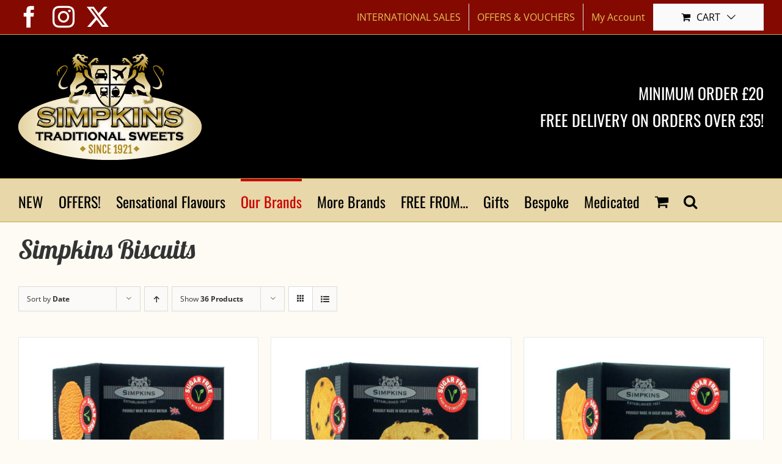

--- FILE ---
content_type: text/html; charset=UTF-8
request_url: https://traditionalsweets.com/product-category/brands/biscuits/?product_count=36&product_orderby=date
body_size: 19261
content:
<!DOCTYPE html>
<html class="avada-html-layout-wide avada-html-header-position-top avada-html-is-archive" lang="en-GB" prefix="og: http://ogp.me/ns# fb: http://ogp.me/ns/fb#">
<head>
	<meta http-equiv="X-UA-Compatible" content="IE=edge" />
	<meta http-equiv="Content-Type" content="text/html; charset=utf-8"/>
	<meta name="viewport" content="width=device-width, initial-scale=1" />
	<title>Simpkins Biscuits &#8211; Traditional Sweets</title>
<meta name='robots' content='max-image-preview:large' />
<link rel='dns-prefetch' href='//traditionalsweets.com' />
<link rel='dns-prefetch' href='//www.google.com' />
<link rel="alternate" type="application/rss+xml" title="Traditional Sweets &raquo; Feed" href="https://traditionalsweets.com/feed/" />
<link rel="alternate" type="application/rss+xml" title="Traditional Sweets &raquo; Comments Feed" href="https://traditionalsweets.com/comments/feed/" />
								<link rel="icon" href="https://traditionalsweets.com/wp-content/uploads/2018/08/favicon-32x32.png" type="image/png" />
		
		
					<!-- Android Icon -->
						<link rel="icon" sizes="192x192" href="https://traditionalsweets.com/wp-content/uploads/2018/08/apple-icon-57x57.png" type="image/png">
		
					<!-- MS Edge Icon -->
						<meta name="msapplication-TileImage" content="https://traditionalsweets.com/wp-content/uploads/2018/08/apple-icon-72x72.png" type="image/png">
				<link rel="alternate" type="application/rss+xml" title="Traditional Sweets &raquo; Simpkins Biscuits Category Feed" href="https://traditionalsweets.com/product-category/brands/biscuits/feed/" />
				
		<meta property="og:locale" content="en_GB"/>
		<meta property="og:type" content="article"/>
		<meta property="og:site_name" content="Traditional Sweets"/>
		<meta property="og:title" content="  Product categories  Simpkins Biscuits"/>
				<meta property="og:url" content="https://traditionalsweets.com/product/no-added-sugar-ginger-biscuits/"/>
																				<meta property="og:image" content="https://traditionalsweets.com/wp-content/uploads/2018/08/1000562-Biscuit-Ginger.jpg"/>
		<meta property="og:image:width" content="705"/>
		<meta property="og:image:height" content="1000"/>
		<meta property="og:image:type" content="image/jpeg"/>
				<style id='wp-img-auto-sizes-contain-inline-css' type='text/css'>
img:is([sizes=auto i],[sizes^="auto," i]){contain-intrinsic-size:3000px 1500px}
/*# sourceURL=wp-img-auto-sizes-contain-inline-css */
</style>
<link rel='stylesheet' id='simple-banner-style-css' href='https://traditionalsweets.com/wp-content/plugins/simple-banner/simple-banner.css?ver=3.2.1' type='text/css' media='all' />
<style id='woocommerce-inline-inline-css' type='text/css'>
.woocommerce form .form-row .required { visibility: visible; }
/*# sourceURL=woocommerce-inline-inline-css */
</style>
<link rel='stylesheet' id='gateway-css' href='https://traditionalsweets.com/wp-content/plugins/woocommerce-paypal-payments/modules/ppcp-button/assets/css/gateway.css?ver=3.3.2' type='text/css' media='all' />
<link rel='stylesheet' id='fusion-dynamic-css-css' href='https://traditionalsweets.com/wp-content/uploads/fusion-styles/e01f8a38f05f5855db9b6be0b08459cf.min.css?ver=3.14.2' type='text/css' media='all' />
<link rel='stylesheet' id='avada-fullwidth-md-css' href='https://traditionalsweets.com/wp-content/plugins/fusion-builder/assets/css/media/fullwidth-md.min.css?ver=3.14.2' type='text/css' media='only screen and (max-width: 1024px)' />
<link rel='stylesheet' id='avada-fullwidth-sm-css' href='https://traditionalsweets.com/wp-content/plugins/fusion-builder/assets/css/media/fullwidth-sm.min.css?ver=3.14.2' type='text/css' media='only screen and (max-width: 640px)' />
<link rel='stylesheet' id='awb-text-path-md-css' href='https://traditionalsweets.com/wp-content/plugins/fusion-builder/assets/css/media/awb-text-path-md.min.css?ver=7.14.2' type='text/css' media='only screen and (max-width: 1024px)' />
<link rel='stylesheet' id='awb-text-path-sm-css' href='https://traditionalsweets.com/wp-content/plugins/fusion-builder/assets/css/media/awb-text-path-sm.min.css?ver=7.14.2' type='text/css' media='only screen and (max-width: 640px)' />
<link rel='stylesheet' id='avada-grid-md-css' href='https://traditionalsweets.com/wp-content/plugins/fusion-builder/assets/css/media/grid-md.min.css?ver=7.14.2' type='text/css' media='only screen and (max-width: 1024px)' />
<link rel='stylesheet' id='avada-grid-sm-css' href='https://traditionalsweets.com/wp-content/plugins/fusion-builder/assets/css/media/grid-sm.min.css?ver=7.14.2' type='text/css' media='only screen and (max-width: 640px)' />
<link rel='stylesheet' id='avada-image-md-css' href='https://traditionalsweets.com/wp-content/plugins/fusion-builder/assets/css/media/image-md.min.css?ver=7.14.2' type='text/css' media='only screen and (max-width: 1024px)' />
<link rel='stylesheet' id='avada-image-sm-css' href='https://traditionalsweets.com/wp-content/plugins/fusion-builder/assets/css/media/image-sm.min.css?ver=7.14.2' type='text/css' media='only screen and (max-width: 640px)' />
<link rel='stylesheet' id='awb-text-md-css' href='https://traditionalsweets.com/wp-content/plugins/fusion-builder/assets/css/media/text-md.min.css?ver=3.14.2' type='text/css' media='only screen and (max-width: 1024px)' />
<link rel='stylesheet' id='awb-text-sm-css' href='https://traditionalsweets.com/wp-content/plugins/fusion-builder/assets/css/media/text-sm.min.css?ver=3.14.2' type='text/css' media='only screen and (max-width: 640px)' />
<link rel='stylesheet' id='awb-title-md-css' href='https://traditionalsweets.com/wp-content/plugins/fusion-builder/assets/css/media/title-md.min.css?ver=3.14.2' type='text/css' media='only screen and (max-width: 1024px)' />
<link rel='stylesheet' id='awb-title-sm-css' href='https://traditionalsweets.com/wp-content/plugins/fusion-builder/assets/css/media/title-sm.min.css?ver=3.14.2' type='text/css' media='only screen and (max-width: 640px)' />
<link rel='stylesheet' id='awb-woo-cart-totals-md-css' href='https://traditionalsweets.com/wp-content/plugins/fusion-builder/assets/css/media/woo-cart-totals-md.min.css?ver=3.14.2' type='text/css' media='only screen and (max-width: 1024px)' />
<link rel='stylesheet' id='awb-woo-cart-totals-sm-css' href='https://traditionalsweets.com/wp-content/plugins/fusion-builder/assets/css/media/woo-cart-totals-sm.min.css?ver=3.14.2' type='text/css' media='only screen and (max-width: 640px)' />
<link rel='stylesheet' id='avada-facebook-page-md-css' href='https://traditionalsweets.com/wp-content/plugins/fusion-builder/assets/css/media/facebook-page-md.min.css?ver=7.14.2' type='text/css' media='only screen and (max-width: 1024px)' />
<link rel='stylesheet' id='avada-facebook-page-sm-css' href='https://traditionalsweets.com/wp-content/plugins/fusion-builder/assets/css/media/facebook-page-sm.min.css?ver=7.14.2' type='text/css' media='only screen and (max-width: 640px)' />
<link rel='stylesheet' id='avada-twitter-timeline-md-css' href='https://traditionalsweets.com/wp-content/plugins/fusion-builder/assets/css/media/twitter-timeline-md.min.css?ver=7.14.2' type='text/css' media='only screen and (max-width: 1024px)' />
<link rel='stylesheet' id='avada-twitter-timeline-sm-css' href='https://traditionalsweets.com/wp-content/plugins/fusion-builder/assets/css/media/twitter-timeline-sm.min.css?ver=7.14.2' type='text/css' media='only screen and (max-width: 640px)' />
<link rel='stylesheet' id='avada-flickr-md-css' href='https://traditionalsweets.com/wp-content/plugins/fusion-builder/assets/css/media/flickr-md.min.css?ver=7.14.2' type='text/css' media='only screen and (max-width: 1024px)' />
<link rel='stylesheet' id='avada-flickr-sm-css' href='https://traditionalsweets.com/wp-content/plugins/fusion-builder/assets/css/media/flickr-sm.min.css?ver=7.14.2' type='text/css' media='only screen and (max-width: 640px)' />
<link rel='stylesheet' id='avada-tagcloud-md-css' href='https://traditionalsweets.com/wp-content/plugins/fusion-builder/assets/css/media/tagcloud-md.min.css?ver=7.14.2' type='text/css' media='only screen and (max-width: 1024px)' />
<link rel='stylesheet' id='avada-tagcloud-sm-css' href='https://traditionalsweets.com/wp-content/plugins/fusion-builder/assets/css/media/tagcloud-sm.min.css?ver=7.14.2' type='text/css' media='only screen and (max-width: 640px)' />
<link rel='stylesheet' id='avada-instagram-md-css' href='https://traditionalsweets.com/wp-content/plugins/fusion-builder/assets/css/media/instagram-md.min.css?ver=7.14.2' type='text/css' media='only screen and (max-width: 1024px)' />
<link rel='stylesheet' id='avada-instagram-sm-css' href='https://traditionalsweets.com/wp-content/plugins/fusion-builder/assets/css/media/instagram-sm.min.css?ver=7.14.2' type='text/css' media='only screen and (max-width: 640px)' />
<link rel='stylesheet' id='awb-layout-colums-md-css' href='https://traditionalsweets.com/wp-content/plugins/fusion-builder/assets/css/media/layout-columns-md.min.css?ver=3.14.2' type='text/css' media='only screen and (max-width: 1024px)' />
<link rel='stylesheet' id='awb-layout-colums-sm-css' href='https://traditionalsweets.com/wp-content/plugins/fusion-builder/assets/css/media/layout-columns-sm.min.css?ver=3.14.2' type='text/css' media='only screen and (max-width: 640px)' />
<link rel='stylesheet' id='avada-max-1c-css' href='https://traditionalsweets.com/wp-content/themes/Avada/assets/css/media/max-1c.min.css?ver=7.14.2' type='text/css' media='only screen and (max-width: 640px)' />
<link rel='stylesheet' id='avada-max-2c-css' href='https://traditionalsweets.com/wp-content/themes/Avada/assets/css/media/max-2c.min.css?ver=7.14.2' type='text/css' media='only screen and (max-width: 727px)' />
<link rel='stylesheet' id='avada-min-2c-max-3c-css' href='https://traditionalsweets.com/wp-content/themes/Avada/assets/css/media/min-2c-max-3c.min.css?ver=7.14.2' type='text/css' media='only screen and (min-width: 727px) and (max-width: 814px)' />
<link rel='stylesheet' id='avada-min-3c-max-4c-css' href='https://traditionalsweets.com/wp-content/themes/Avada/assets/css/media/min-3c-max-4c.min.css?ver=7.14.2' type='text/css' media='only screen and (min-width: 814px) and (max-width: 901px)' />
<link rel='stylesheet' id='avada-min-4c-max-5c-css' href='https://traditionalsweets.com/wp-content/themes/Avada/assets/css/media/min-4c-max-5c.min.css?ver=7.14.2' type='text/css' media='only screen and (min-width: 901px) and (max-width: 988px)' />
<link rel='stylesheet' id='avada-min-5c-max-6c-css' href='https://traditionalsweets.com/wp-content/themes/Avada/assets/css/media/min-5c-max-6c.min.css?ver=7.14.2' type='text/css' media='only screen and (min-width: 988px) and (max-width: 1075px)' />
<link rel='stylesheet' id='avada-min-shbp-css' href='https://traditionalsweets.com/wp-content/themes/Avada/assets/css/media/min-shbp.min.css?ver=7.14.2' type='text/css' media='only screen and (min-width: 1101px)' />
<link rel='stylesheet' id='avada-min-shbp-header-legacy-css' href='https://traditionalsweets.com/wp-content/themes/Avada/assets/css/media/min-shbp-header-legacy.min.css?ver=7.14.2' type='text/css' media='only screen and (min-width: 1101px)' />
<link rel='stylesheet' id='avada-max-shbp-css' href='https://traditionalsweets.com/wp-content/themes/Avada/assets/css/media/max-shbp.min.css?ver=7.14.2' type='text/css' media='only screen and (max-width: 1100px)' />
<link rel='stylesheet' id='avada-max-shbp-header-legacy-css' href='https://traditionalsweets.com/wp-content/themes/Avada/assets/css/media/max-shbp-header-legacy.min.css?ver=7.14.2' type='text/css' media='only screen and (max-width: 1100px)' />
<link rel='stylesheet' id='avada-max-sh-shbp-css' href='https://traditionalsweets.com/wp-content/themes/Avada/assets/css/media/max-sh-shbp.min.css?ver=7.14.2' type='text/css' media='only screen and (max-width: 1100px)' />
<link rel='stylesheet' id='avada-max-sh-shbp-header-legacy-css' href='https://traditionalsweets.com/wp-content/themes/Avada/assets/css/media/max-sh-shbp-header-legacy.min.css?ver=7.14.2' type='text/css' media='only screen and (max-width: 1100px)' />
<link rel='stylesheet' id='avada-min-768-max-1024-p-css' href='https://traditionalsweets.com/wp-content/themes/Avada/assets/css/media/min-768-max-1024-p.min.css?ver=7.14.2' type='text/css' media='only screen and (min-device-width: 768px) and (max-device-width: 1024px) and (orientation: portrait)' />
<link rel='stylesheet' id='avada-min-768-max-1024-p-header-legacy-css' href='https://traditionalsweets.com/wp-content/themes/Avada/assets/css/media/min-768-max-1024-p-header-legacy.min.css?ver=7.14.2' type='text/css' media='only screen and (min-device-width: 768px) and (max-device-width: 1024px) and (orientation: portrait)' />
<link rel='stylesheet' id='avada-min-768-max-1024-l-css' href='https://traditionalsweets.com/wp-content/themes/Avada/assets/css/media/min-768-max-1024-l.min.css?ver=7.14.2' type='text/css' media='only screen and (min-device-width: 768px) and (max-device-width: 1024px) and (orientation: landscape)' />
<link rel='stylesheet' id='avada-min-768-max-1024-l-header-legacy-css' href='https://traditionalsweets.com/wp-content/themes/Avada/assets/css/media/min-768-max-1024-l-header-legacy.min.css?ver=7.14.2' type='text/css' media='only screen and (min-device-width: 768px) and (max-device-width: 1024px) and (orientation: landscape)' />
<link rel='stylesheet' id='avada-max-sh-cbp-css' href='https://traditionalsweets.com/wp-content/themes/Avada/assets/css/media/max-sh-cbp.min.css?ver=7.14.2' type='text/css' media='only screen and (max-width: 1075px)' />
<link rel='stylesheet' id='avada-max-sh-sbp-css' href='https://traditionalsweets.com/wp-content/themes/Avada/assets/css/media/max-sh-sbp.min.css?ver=7.14.2' type='text/css' media='only screen and (max-width: 1075px)' />
<link rel='stylesheet' id='avada-max-sh-640-css' href='https://traditionalsweets.com/wp-content/themes/Avada/assets/css/media/max-sh-640.min.css?ver=7.14.2' type='text/css' media='only screen and (max-width: 640px)' />
<link rel='stylesheet' id='avada-max-shbp-18-css' href='https://traditionalsweets.com/wp-content/themes/Avada/assets/css/media/max-shbp-18.min.css?ver=7.14.2' type='text/css' media='only screen and (max-width: 1082px)' />
<link rel='stylesheet' id='avada-max-shbp-32-css' href='https://traditionalsweets.com/wp-content/themes/Avada/assets/css/media/max-shbp-32.min.css?ver=7.14.2' type='text/css' media='only screen and (max-width: 1068px)' />
<link rel='stylesheet' id='avada-min-sh-cbp-css' href='https://traditionalsweets.com/wp-content/themes/Avada/assets/css/media/min-sh-cbp.min.css?ver=7.14.2' type='text/css' media='only screen and (min-width: 1075px)' />
<link rel='stylesheet' id='avada-max-640-css' href='https://traditionalsweets.com/wp-content/themes/Avada/assets/css/media/max-640.min.css?ver=7.14.2' type='text/css' media='only screen and (max-device-width: 640px)' />
<link rel='stylesheet' id='avada-max-main-css' href='https://traditionalsweets.com/wp-content/themes/Avada/assets/css/media/max-main.min.css?ver=7.14.2' type='text/css' media='only screen and (max-width: 1075px)' />
<link rel='stylesheet' id='avada-max-cbp-css' href='https://traditionalsweets.com/wp-content/themes/Avada/assets/css/media/max-cbp.min.css?ver=7.14.2' type='text/css' media='only screen and (max-width: 1075px)' />
<link rel='stylesheet' id='fb-max-sh-cbp-css' href='https://traditionalsweets.com/wp-content/plugins/fusion-builder/assets/css/media/max-sh-cbp.min.css?ver=3.14.2' type='text/css' media='only screen and (max-width: 1075px)' />
<link rel='stylesheet' id='fb-min-768-max-1024-p-css' href='https://traditionalsweets.com/wp-content/plugins/fusion-builder/assets/css/media/min-768-max-1024-p.min.css?ver=3.14.2' type='text/css' media='only screen and (min-device-width: 768px) and (max-device-width: 1024px) and (orientation: portrait)' />
<link rel='stylesheet' id='fb-max-640-css' href='https://traditionalsweets.com/wp-content/plugins/fusion-builder/assets/css/media/max-640.min.css?ver=3.14.2' type='text/css' media='only screen and (max-device-width: 640px)' />
<link rel='stylesheet' id='fb-max-1c-css' href='https://traditionalsweets.com/wp-content/plugins/fusion-builder/assets/css/media/max-1c.css?ver=3.14.2' type='text/css' media='only screen and (max-width: 640px)' />
<link rel='stylesheet' id='fb-max-2c-css' href='https://traditionalsweets.com/wp-content/plugins/fusion-builder/assets/css/media/max-2c.css?ver=3.14.2' type='text/css' media='only screen and (max-width: 727px)' />
<link rel='stylesheet' id='fb-min-2c-max-3c-css' href='https://traditionalsweets.com/wp-content/plugins/fusion-builder/assets/css/media/min-2c-max-3c.css?ver=3.14.2' type='text/css' media='only screen and (min-width: 727px) and (max-width: 814px)' />
<link rel='stylesheet' id='fb-min-3c-max-4c-css' href='https://traditionalsweets.com/wp-content/plugins/fusion-builder/assets/css/media/min-3c-max-4c.css?ver=3.14.2' type='text/css' media='only screen and (min-width: 814px) and (max-width: 901px)' />
<link rel='stylesheet' id='fb-min-4c-max-5c-css' href='https://traditionalsweets.com/wp-content/plugins/fusion-builder/assets/css/media/min-4c-max-5c.css?ver=3.14.2' type='text/css' media='only screen and (min-width: 901px) and (max-width: 988px)' />
<link rel='stylesheet' id='fb-min-5c-max-6c-css' href='https://traditionalsweets.com/wp-content/plugins/fusion-builder/assets/css/media/min-5c-max-6c.css?ver=3.14.2' type='text/css' media='only screen and (min-width: 988px) and (max-width: 1075px)' />
<link rel='stylesheet' id='avada-max-sh-cbp-woo-tabs-css' href='https://traditionalsweets.com/wp-content/themes/Avada/assets/css/media/max-sh-cbp-woo-tabs.min.css?ver=7.14.2' type='text/css' media='only screen and (max-width: 1075px)' />
<link rel='stylesheet' id='avada-min-768-max-1024-woo-css' href='https://traditionalsweets.com/wp-content/themes/Avada/assets/css/media/min-768-max-1024-woo.min.css?ver=7.14.2' type='text/css' media='only screen and (min-device-width: 768px) and (max-device-width: 1024px)' />
<link rel='stylesheet' id='avada-max-sh-640-woo-css' href='https://traditionalsweets.com/wp-content/themes/Avada/assets/css/media/max-sh-640-woo.min.css?ver=7.14.2' type='text/css' media='only screen and (max-width: 640px)' />
<link rel='stylesheet' id='avada-max-sh-cbp-woo-css' href='https://traditionalsweets.com/wp-content/themes/Avada/assets/css/media/max-sh-cbp-woo.min.css?ver=7.14.2' type='text/css' media='only screen and (max-width: 1075px)' />
<link rel='stylesheet' id='avada-min-sh-cbp-woo-css' href='https://traditionalsweets.com/wp-content/themes/Avada/assets/css/media/min-sh-cbp-woo.min.css?ver=7.14.2' type='text/css' media='only screen and (min-width: 1075px)' />
<link rel='stylesheet' id='avada-off-canvas-md-css' href='https://traditionalsweets.com/wp-content/plugins/fusion-builder/assets/css/media/off-canvas-md.min.css?ver=7.14.2' type='text/css' media='only screen and (max-width: 1024px)' />
<link rel='stylesheet' id='avada-off-canvas-sm-css' href='https://traditionalsweets.com/wp-content/plugins/fusion-builder/assets/css/media/off-canvas-sm.min.css?ver=7.14.2' type='text/css' media='only screen and (max-width: 640px)' />
<script type="text/javascript" src="https://traditionalsweets.com/wp-includes/js/jquery/jquery.min.js?ver=3.7.1" id="jquery-core-js"></script>
<script type="text/javascript" src="https://traditionalsweets.com/wp-includes/js/jquery/jquery-migrate.min.js?ver=3.4.1" id="jquery-migrate-js"></script>
<script type="text/javascript" src="https://traditionalsweets.com/wp-content/plugins/recaptcha-woo/js/rcfwc.js?ver=1.0" id="rcfwc-js-js" defer="defer" data-wp-strategy="defer"></script>
<script type="text/javascript" src="https://www.google.com/recaptcha/api.js?hl=en_GB" id="recaptcha-js" defer="defer" data-wp-strategy="defer"></script>
<script type="text/javascript" id="simple-banner-script-js-before">
/* <![CDATA[ */
const simpleBannerScriptParams = {"pro_version_enabled":"","debug_mode":"","id":1186,"version":"3.2.1","banner_params":[{"hide_simple_banner":"yes","simple_banner_prepend_element":"body","simple_banner_position":"","header_margin":"","header_padding":"","wp_body_open_enabled":"","wp_body_open":true,"simple_banner_z_index":"","simple_banner_text":"CHRISTMAS ORDERS\r\nThe last day to place web orders for Christmas shipment is 17<sup>th<\/sup> December 2025.\r\nOrders received after the 17<sup>th<\/sup> will be shipped after we reopen on 5th January 2026.","disabled_on_current_page":false,"disabled_pages_array":[],"is_current_page_a_post":false,"disabled_on_posts":"","simple_banner_disabled_page_paths":"","simple_banner_font_size":"22px","simple_banner_color":"#000000","simple_banner_text_color":"#ffd505","simple_banner_link_color":"#000000","simple_banner_close_color":"","simple_banner_custom_css":"","simple_banner_scrolling_custom_css":"","simple_banner_text_custom_css":"","simple_banner_button_css":"","site_custom_css":"","keep_site_custom_css":"","site_custom_js":"","keep_site_custom_js":"","close_button_enabled":"","close_button_expiration":"","close_button_cookie_set":false,"current_date":{"date":"2026-01-22 09:26:55.840773","timezone_type":3,"timezone":"UTC"},"start_date":{"date":"2026-01-22 09:26:55.840779","timezone_type":3,"timezone":"UTC"},"end_date":{"date":"2026-01-22 09:26:55.840781","timezone_type":3,"timezone":"UTC"},"simple_banner_start_after_date":"","simple_banner_remove_after_date":"","simple_banner_insert_inside_element":""}]}
//# sourceURL=simple-banner-script-js-before
/* ]]> */
</script>
<script type="text/javascript" src="https://traditionalsweets.com/wp-content/plugins/simple-banner/simple-banner.js?ver=3.2.1" id="simple-banner-script-js"></script>
<script type="text/javascript" src="https://traditionalsweets.com/wp-content/plugins/woocommerce/assets/js/jquery-blockui/jquery.blockUI.min.js?ver=2.7.0-wc.10.4.3" id="wc-jquery-blockui-js" defer="defer" data-wp-strategy="defer"></script>
<script type="text/javascript" id="wc-add-to-cart-js-extra">
/* <![CDATA[ */
var wc_add_to_cart_params = {"ajax_url":"/wp-admin/admin-ajax.php","wc_ajax_url":"/?wc-ajax=%%endpoint%%","i18n_view_cart":"View basket","cart_url":"https://traditionalsweets.com/cart/","is_cart":"","cart_redirect_after_add":"no"};
//# sourceURL=wc-add-to-cart-js-extra
/* ]]> */
</script>
<script type="text/javascript" src="https://traditionalsweets.com/wp-content/plugins/woocommerce/assets/js/frontend/add-to-cart.min.js?ver=10.4.3" id="wc-add-to-cart-js" defer="defer" data-wp-strategy="defer"></script>
<script type="text/javascript" src="https://traditionalsweets.com/wp-content/plugins/woocommerce/assets/js/js-cookie/js.cookie.min.js?ver=2.1.4-wc.10.4.3" id="wc-js-cookie-js" defer="defer" data-wp-strategy="defer"></script>
<script type="text/javascript" id="woocommerce-js-extra">
/* <![CDATA[ */
var woocommerce_params = {"ajax_url":"/wp-admin/admin-ajax.php","wc_ajax_url":"/?wc-ajax=%%endpoint%%","i18n_password_show":"Show password","i18n_password_hide":"Hide password"};
//# sourceURL=woocommerce-js-extra
/* ]]> */
</script>
<script type="text/javascript" src="https://traditionalsweets.com/wp-content/plugins/woocommerce/assets/js/frontend/woocommerce.min.js?ver=10.4.3" id="woocommerce-js" defer="defer" data-wp-strategy="defer"></script>
<link rel="https://api.w.org/" href="https://traditionalsweets.com/wp-json/" /><link rel="alternate" title="JSON" type="application/json" href="https://traditionalsweets.com/wp-json/wp/v2/product_cat/78" /><link rel="EditURI" type="application/rsd+xml" title="RSD" href="https://traditionalsweets.com/xmlrpc.php?rsd" />

<style id="simple-banner-hide" type="text/css">.simple-banner{display:none;}</style><style id="simple-banner-font-size" type="text/css">.simple-banner .simple-banner-text{font-size:22px;}</style><style id="simple-banner-background-color" type="text/css">.simple-banner{background:#000000;}</style><style id="simple-banner-text-color" type="text/css">.simple-banner .simple-banner-text{color:#ffd505;}</style><style id="simple-banner-link-color" type="text/css">.simple-banner .simple-banner-text a{color:#000000;}</style><style id="simple-banner-z-index" type="text/css">.simple-banner{z-index: 99999;}</style><style id="simple-banner-site-custom-css-dummy" type="text/css"></style><script id="simple-banner-site-custom-js-dummy" type="text/javascript"></script><style type="text/css" id="css-fb-visibility">@media screen and (max-width: 640px){.fusion-no-small-visibility{display:none !important;}body .sm-text-align-center{text-align:center !important;}body .sm-text-align-left{text-align:left !important;}body .sm-text-align-right{text-align:right !important;}body .sm-text-align-justify{text-align:justify !important;}body .sm-flex-align-center{justify-content:center !important;}body .sm-flex-align-flex-start{justify-content:flex-start !important;}body .sm-flex-align-flex-end{justify-content:flex-end !important;}body .sm-mx-auto{margin-left:auto !important;margin-right:auto !important;}body .sm-ml-auto{margin-left:auto !important;}body .sm-mr-auto{margin-right:auto !important;}body .fusion-absolute-position-small{position:absolute;width:100%;}.awb-sticky.awb-sticky-small{ position: sticky; top: var(--awb-sticky-offset,0); }}@media screen and (min-width: 641px) and (max-width: 1024px){.fusion-no-medium-visibility{display:none !important;}body .md-text-align-center{text-align:center !important;}body .md-text-align-left{text-align:left !important;}body .md-text-align-right{text-align:right !important;}body .md-text-align-justify{text-align:justify !important;}body .md-flex-align-center{justify-content:center !important;}body .md-flex-align-flex-start{justify-content:flex-start !important;}body .md-flex-align-flex-end{justify-content:flex-end !important;}body .md-mx-auto{margin-left:auto !important;margin-right:auto !important;}body .md-ml-auto{margin-left:auto !important;}body .md-mr-auto{margin-right:auto !important;}body .fusion-absolute-position-medium{position:absolute;width:100%;}.awb-sticky.awb-sticky-medium{ position: sticky; top: var(--awb-sticky-offset,0); }}@media screen and (min-width: 1025px){.fusion-no-large-visibility{display:none !important;}body .lg-text-align-center{text-align:center !important;}body .lg-text-align-left{text-align:left !important;}body .lg-text-align-right{text-align:right !important;}body .lg-text-align-justify{text-align:justify !important;}body .lg-flex-align-center{justify-content:center !important;}body .lg-flex-align-flex-start{justify-content:flex-start !important;}body .lg-flex-align-flex-end{justify-content:flex-end !important;}body .lg-mx-auto{margin-left:auto !important;margin-right:auto !important;}body .lg-ml-auto{margin-left:auto !important;}body .lg-mr-auto{margin-right:auto !important;}body .fusion-absolute-position-large{position:absolute;width:100%;}.awb-sticky.awb-sticky-large{ position: sticky; top: var(--awb-sticky-offset,0); }}</style>	<noscript><style>.woocommerce-product-gallery{ opacity: 1 !important; }</style></noscript>
			<script type="text/javascript">
			var doc = document.documentElement;
			doc.setAttribute( 'data-useragent', navigator.userAgent );
		</script>
		<!-- Global site tag (gtag.js) - Google Analytics -->
<script async src="//www.googletagmanager.com/gtag/js?id=UA-86900694-1"></script>
<script>
  window.dataLayer = window.dataLayer || [];
  function gtag(){dataLayer.push(arguments);}
  gtag('js', new Date());

  gtag('config', 'UA-86900694-1');
</script>
	<meta name="p:domain_verify" content="da437ae3c00b4d9fa472149451c7e399"/><style id='global-styles-inline-css' type='text/css'>
:root{--wp--preset--aspect-ratio--square: 1;--wp--preset--aspect-ratio--4-3: 4/3;--wp--preset--aspect-ratio--3-4: 3/4;--wp--preset--aspect-ratio--3-2: 3/2;--wp--preset--aspect-ratio--2-3: 2/3;--wp--preset--aspect-ratio--16-9: 16/9;--wp--preset--aspect-ratio--9-16: 9/16;--wp--preset--color--black: #000000;--wp--preset--color--cyan-bluish-gray: #abb8c3;--wp--preset--color--white: #ffffff;--wp--preset--color--pale-pink: #f78da7;--wp--preset--color--vivid-red: #cf2e2e;--wp--preset--color--luminous-vivid-orange: #ff6900;--wp--preset--color--luminous-vivid-amber: #fcb900;--wp--preset--color--light-green-cyan: #7bdcb5;--wp--preset--color--vivid-green-cyan: #00d084;--wp--preset--color--pale-cyan-blue: #8ed1fc;--wp--preset--color--vivid-cyan-blue: #0693e3;--wp--preset--color--vivid-purple: #9b51e0;--wp--preset--color--awb-color-1: rgba(255,255,255,1);--wp--preset--color--awb-color-2: rgba(224,222,222,1);--wp--preset--color--awb-color-3: rgba(231,215,169,1);--wp--preset--color--awb-color-4: rgba(160,206,78,1);--wp--preset--color--awb-color-5: rgba(202,170,76,1);--wp--preset--color--awb-color-6: rgba(51,51,51,1);--wp--preset--color--awb-color-7: rgba(204,0,0,1);--wp--preset--color--awb-color-8: rgba(0,0,0,1);--wp--preset--color--awb-color-custom-10: rgba(235,234,234,1);--wp--preset--color--awb-color-custom-11: rgba(54,56,57,1);--wp--preset--color--awb-color-custom-12: rgba(33,41,52,1);--wp--preset--color--awb-color-custom-13: rgba(246,246,246,1);--wp--preset--gradient--vivid-cyan-blue-to-vivid-purple: linear-gradient(135deg,rgb(6,147,227) 0%,rgb(155,81,224) 100%);--wp--preset--gradient--light-green-cyan-to-vivid-green-cyan: linear-gradient(135deg,rgb(122,220,180) 0%,rgb(0,208,130) 100%);--wp--preset--gradient--luminous-vivid-amber-to-luminous-vivid-orange: linear-gradient(135deg,rgb(252,185,0) 0%,rgb(255,105,0) 100%);--wp--preset--gradient--luminous-vivid-orange-to-vivid-red: linear-gradient(135deg,rgb(255,105,0) 0%,rgb(207,46,46) 100%);--wp--preset--gradient--very-light-gray-to-cyan-bluish-gray: linear-gradient(135deg,rgb(238,238,238) 0%,rgb(169,184,195) 100%);--wp--preset--gradient--cool-to-warm-spectrum: linear-gradient(135deg,rgb(74,234,220) 0%,rgb(151,120,209) 20%,rgb(207,42,186) 40%,rgb(238,44,130) 60%,rgb(251,105,98) 80%,rgb(254,248,76) 100%);--wp--preset--gradient--blush-light-purple: linear-gradient(135deg,rgb(255,206,236) 0%,rgb(152,150,240) 100%);--wp--preset--gradient--blush-bordeaux: linear-gradient(135deg,rgb(254,205,165) 0%,rgb(254,45,45) 50%,rgb(107,0,62) 100%);--wp--preset--gradient--luminous-dusk: linear-gradient(135deg,rgb(255,203,112) 0%,rgb(199,81,192) 50%,rgb(65,88,208) 100%);--wp--preset--gradient--pale-ocean: linear-gradient(135deg,rgb(255,245,203) 0%,rgb(182,227,212) 50%,rgb(51,167,181) 100%);--wp--preset--gradient--electric-grass: linear-gradient(135deg,rgb(202,248,128) 0%,rgb(113,206,126) 100%);--wp--preset--gradient--midnight: linear-gradient(135deg,rgb(2,3,129) 0%,rgb(40,116,252) 100%);--wp--preset--font-size--small: 12px;--wp--preset--font-size--medium: 20px;--wp--preset--font-size--large: 24px;--wp--preset--font-size--x-large: 42px;--wp--preset--font-size--normal: 16px;--wp--preset--font-size--xlarge: 32px;--wp--preset--font-size--huge: 48px;--wp--preset--spacing--20: 0.44rem;--wp--preset--spacing--30: 0.67rem;--wp--preset--spacing--40: 1rem;--wp--preset--spacing--50: 1.5rem;--wp--preset--spacing--60: 2.25rem;--wp--preset--spacing--70: 3.38rem;--wp--preset--spacing--80: 5.06rem;--wp--preset--shadow--natural: 6px 6px 9px rgba(0, 0, 0, 0.2);--wp--preset--shadow--deep: 12px 12px 50px rgba(0, 0, 0, 0.4);--wp--preset--shadow--sharp: 6px 6px 0px rgba(0, 0, 0, 0.2);--wp--preset--shadow--outlined: 6px 6px 0px -3px rgb(255, 255, 255), 6px 6px rgb(0, 0, 0);--wp--preset--shadow--crisp: 6px 6px 0px rgb(0, 0, 0);}:where(.is-layout-flex){gap: 0.5em;}:where(.is-layout-grid){gap: 0.5em;}body .is-layout-flex{display: flex;}.is-layout-flex{flex-wrap: wrap;align-items: center;}.is-layout-flex > :is(*, div){margin: 0;}body .is-layout-grid{display: grid;}.is-layout-grid > :is(*, div){margin: 0;}:where(.wp-block-columns.is-layout-flex){gap: 2em;}:where(.wp-block-columns.is-layout-grid){gap: 2em;}:where(.wp-block-post-template.is-layout-flex){gap: 1.25em;}:where(.wp-block-post-template.is-layout-grid){gap: 1.25em;}.has-black-color{color: var(--wp--preset--color--black) !important;}.has-cyan-bluish-gray-color{color: var(--wp--preset--color--cyan-bluish-gray) !important;}.has-white-color{color: var(--wp--preset--color--white) !important;}.has-pale-pink-color{color: var(--wp--preset--color--pale-pink) !important;}.has-vivid-red-color{color: var(--wp--preset--color--vivid-red) !important;}.has-luminous-vivid-orange-color{color: var(--wp--preset--color--luminous-vivid-orange) !important;}.has-luminous-vivid-amber-color{color: var(--wp--preset--color--luminous-vivid-amber) !important;}.has-light-green-cyan-color{color: var(--wp--preset--color--light-green-cyan) !important;}.has-vivid-green-cyan-color{color: var(--wp--preset--color--vivid-green-cyan) !important;}.has-pale-cyan-blue-color{color: var(--wp--preset--color--pale-cyan-blue) !important;}.has-vivid-cyan-blue-color{color: var(--wp--preset--color--vivid-cyan-blue) !important;}.has-vivid-purple-color{color: var(--wp--preset--color--vivid-purple) !important;}.has-black-background-color{background-color: var(--wp--preset--color--black) !important;}.has-cyan-bluish-gray-background-color{background-color: var(--wp--preset--color--cyan-bluish-gray) !important;}.has-white-background-color{background-color: var(--wp--preset--color--white) !important;}.has-pale-pink-background-color{background-color: var(--wp--preset--color--pale-pink) !important;}.has-vivid-red-background-color{background-color: var(--wp--preset--color--vivid-red) !important;}.has-luminous-vivid-orange-background-color{background-color: var(--wp--preset--color--luminous-vivid-orange) !important;}.has-luminous-vivid-amber-background-color{background-color: var(--wp--preset--color--luminous-vivid-amber) !important;}.has-light-green-cyan-background-color{background-color: var(--wp--preset--color--light-green-cyan) !important;}.has-vivid-green-cyan-background-color{background-color: var(--wp--preset--color--vivid-green-cyan) !important;}.has-pale-cyan-blue-background-color{background-color: var(--wp--preset--color--pale-cyan-blue) !important;}.has-vivid-cyan-blue-background-color{background-color: var(--wp--preset--color--vivid-cyan-blue) !important;}.has-vivid-purple-background-color{background-color: var(--wp--preset--color--vivid-purple) !important;}.has-black-border-color{border-color: var(--wp--preset--color--black) !important;}.has-cyan-bluish-gray-border-color{border-color: var(--wp--preset--color--cyan-bluish-gray) !important;}.has-white-border-color{border-color: var(--wp--preset--color--white) !important;}.has-pale-pink-border-color{border-color: var(--wp--preset--color--pale-pink) !important;}.has-vivid-red-border-color{border-color: var(--wp--preset--color--vivid-red) !important;}.has-luminous-vivid-orange-border-color{border-color: var(--wp--preset--color--luminous-vivid-orange) !important;}.has-luminous-vivid-amber-border-color{border-color: var(--wp--preset--color--luminous-vivid-amber) !important;}.has-light-green-cyan-border-color{border-color: var(--wp--preset--color--light-green-cyan) !important;}.has-vivid-green-cyan-border-color{border-color: var(--wp--preset--color--vivid-green-cyan) !important;}.has-pale-cyan-blue-border-color{border-color: var(--wp--preset--color--pale-cyan-blue) !important;}.has-vivid-cyan-blue-border-color{border-color: var(--wp--preset--color--vivid-cyan-blue) !important;}.has-vivid-purple-border-color{border-color: var(--wp--preset--color--vivid-purple) !important;}.has-vivid-cyan-blue-to-vivid-purple-gradient-background{background: var(--wp--preset--gradient--vivid-cyan-blue-to-vivid-purple) !important;}.has-light-green-cyan-to-vivid-green-cyan-gradient-background{background: var(--wp--preset--gradient--light-green-cyan-to-vivid-green-cyan) !important;}.has-luminous-vivid-amber-to-luminous-vivid-orange-gradient-background{background: var(--wp--preset--gradient--luminous-vivid-amber-to-luminous-vivid-orange) !important;}.has-luminous-vivid-orange-to-vivid-red-gradient-background{background: var(--wp--preset--gradient--luminous-vivid-orange-to-vivid-red) !important;}.has-very-light-gray-to-cyan-bluish-gray-gradient-background{background: var(--wp--preset--gradient--very-light-gray-to-cyan-bluish-gray) !important;}.has-cool-to-warm-spectrum-gradient-background{background: var(--wp--preset--gradient--cool-to-warm-spectrum) !important;}.has-blush-light-purple-gradient-background{background: var(--wp--preset--gradient--blush-light-purple) !important;}.has-blush-bordeaux-gradient-background{background: var(--wp--preset--gradient--blush-bordeaux) !important;}.has-luminous-dusk-gradient-background{background: var(--wp--preset--gradient--luminous-dusk) !important;}.has-pale-ocean-gradient-background{background: var(--wp--preset--gradient--pale-ocean) !important;}.has-electric-grass-gradient-background{background: var(--wp--preset--gradient--electric-grass) !important;}.has-midnight-gradient-background{background: var(--wp--preset--gradient--midnight) !important;}.has-small-font-size{font-size: var(--wp--preset--font-size--small) !important;}.has-medium-font-size{font-size: var(--wp--preset--font-size--medium) !important;}.has-large-font-size{font-size: var(--wp--preset--font-size--large) !important;}.has-x-large-font-size{font-size: var(--wp--preset--font-size--x-large) !important;}
/*# sourceURL=global-styles-inline-css */
</style>
<link rel='stylesheet' id='wc-takepayments-block-style-css' href='https://traditionalsweets.com/wp-content/plugins/woocommerce_takepayments-cs_2097-2//assets/css/block_stylesheet.css?ver=569ad6ea0c341ff9c7034e603bec11fb' type='text/css' media='all' />
</head>

<body class="archive tax-product_cat term-biscuits term-78 wp-theme-Avada theme-Avada woocommerce woocommerce-page woocommerce-no-js fusion-image-hovers fusion-pagination-sizing fusion-button_type-flat fusion-button_span-no fusion-button_gradient-linear avada-image-rollover-circle-yes avada-image-rollover-no fusion-body ltr fusion-sticky-header no-tablet-sticky-header no-mobile-sticky-header no-mobile-totop fusion-disable-outline fusion-sub-menu-fade mobile-logo-pos-left layout-wide-mode avada-has-boxed-modal-shadow-none layout-scroll-offset-full avada-has-zero-margin-offset-top fusion-top-header menu-text-align-left fusion-woo-product-design-classic fusion-woo-shop-page-columns-4 fusion-woo-related-columns-4 fusion-woo-archive-page-columns-3 avada-has-woo-gallery-disabled woo-sale-badge-circle woo-outofstock-badge-top_bar mobile-menu-design-classic fusion-show-pagination-text fusion-header-layout-v4 avada-responsive avada-footer-fx-none avada-menu-highlight-style-bar fusion-search-form-classic fusion-main-menu-search-dropdown fusion-avatar-square avada-sticky-shrinkage avada-dropdown-styles avada-blog-layout-large avada-blog-archive-layout-large avada-header-shadow-no avada-menu-icon-position-left avada-has-megamenu-shadow avada-has-mainmenu-dropdown-divider avada-has-main-nav-search-icon avada-has-megamenu-item-divider avada-has-breadcrumb-mobile-hidden avada-has-titlebar-content_only avada-has-pagination-padding avada-flyout-menu-direction-fade avada-ec-views-v1" data-awb-post-id="1186">
		<a class="skip-link screen-reader-text" href="#content">Skip to content</a>

	<div id="boxed-wrapper">
		
		<div id="wrapper" class="fusion-wrapper">
			<div id="home" style="position:relative;top:-1px;"></div>
							
					
			<header class="fusion-header-wrapper">
				<div class="fusion-header-v4 fusion-logo-alignment fusion-logo-left fusion-sticky-menu- fusion-sticky-logo- fusion-mobile-logo-1 fusion-sticky-menu-only fusion-header-menu-align-left fusion-mobile-menu-design-classic">
					
<div class="fusion-secondary-header">
	<div class="fusion-row">
					<div class="fusion-alignleft">
				<div class="fusion-social-links-header"><div class="fusion-social-networks"><div class="fusion-social-networks-wrapper"><a  class="fusion-social-network-icon fusion-tooltip fusion-facebook awb-icon-facebook" style data-placement="bottom" data-title="Facebook" data-toggle="tooltip" title="Facebook" href="https://www.facebook.com/alsimpkin" target="_blank" rel="noreferrer"><span class="screen-reader-text">Facebook</span></a><a  class="fusion-social-network-icon fusion-tooltip fusion-instagram awb-icon-instagram" style data-placement="bottom" data-title="Instagram" data-toggle="tooltip" title="Instagram" href="https://www.instagram.com/simpkinssweets/" target="_blank" rel="noopener noreferrer"><span class="screen-reader-text">Instagram</span></a><a  class="fusion-social-network-icon fusion-tooltip fusion-twitter awb-icon-twitter" style data-placement="bottom" data-title="X" data-toggle="tooltip" title="X" href="https://twitter.com/SimpkinsSweets" target="_blank" rel="noopener noreferrer"><span class="screen-reader-text">X</span></a></div></div></div>			</div>
							<div class="fusion-alignright">
				<nav class="fusion-secondary-menu" role="navigation" aria-label="Secondary Menu"><ul id="menu-header-menu" class="menu"><li  id="menu-item-2753"  class="menu-item menu-item-type-post_type menu-item-object-page menu-item-2753"  data-item-id="2753"><a  href="https://traditionalsweets.com/traditional-sweets-international-sales/" class="fusion-bar-highlight"><span class="menu-text">INTERNATIONAL SALES</span></a></li><li  id="menu-item-2900"  class="menu-item menu-item-type-post_type menu-item-object-page menu-item-2900"  data-item-id="2900"><a  href="https://traditionalsweets.com/sign-up-for-offers-discounts/" class="fusion-bar-highlight"><span class="menu-text">OFFERS &#038; VOUCHERS</span></a></li><li class="menu-item fusion-dropdown-menu menu-item-has-children fusion-custom-menu-item fusion-menu-login-box"><a href="https://traditionalsweets.com/my-account/" aria-haspopup="true" class="fusion-bar-highlight"><span class="menu-text">My Account</span></a><div class="fusion-custom-menu-item-contents"><form action="https://traditionalsweets.com/wp-login.php" name="loginform" method="post"><p><input type="text" class="input-text" name="log" id="username-header-menu-6971ed5fd1931" value="" placeholder="Username" /></p><p><input type="password" class="input-text" name="pwd" id="password-header-menu-6971ed5fd1931" value="" placeholder="Password" /></p><p class="fusion-remember-checkbox"><label for="fusion-menu-login-box-rememberme-header-menu-6971ed5fd1931"><input name="rememberme" type="checkbox" id="fusion-menu-login-box-rememberme" value="forever"> Remember Me</label></p><input type="hidden" name="fusion_woo_login_box" value="true" /><p class="fusion-login-box-submit"><input type="submit" name="wp-submit" id="wp-submit-header-menu-6971ed5fd1931" class="button button-small default comment-submit" value="Log In"><input type="hidden" name="redirect" value=""></p></form><a class="fusion-menu-login-box-register" href="https://traditionalsweets.com/my-account/" title="Register">Register</a></div></li><li class="fusion-custom-menu-item fusion-menu-cart fusion-secondary-menu-cart"><a class="fusion-secondary-menu-icon fusion-bar-highlight" href="https://traditionalsweets.com/cart/"><span class="menu-text" aria-label="View Cart">Cart</span></a></li></ul></nav><nav class="fusion-mobile-nav-holder fusion-mobile-menu-text-align-left" aria-label="Secondary Mobile Menu"></nav>			</div>
			</div>
</div>
<div class="fusion-header-sticky-height"></div>
<div class="fusion-sticky-header-wrapper"> <!-- start fusion sticky header wrapper -->
	<div class="fusion-header">
		<div class="fusion-row">
							<div class="fusion-logo" data-margin-top="0px" data-margin-bottom="0px" data-margin-left="0px" data-margin-right="0px">
			<a class="fusion-logo-link"  href="https://traditionalsweets.com/" >

						<!-- standard logo -->
			<img src="https://traditionalsweets.com/wp-content/uploads/2016/10/simpkins-header-logo-normal.png" srcset="https://traditionalsweets.com/wp-content/uploads/2016/10/simpkins-header-logo-normal.png 1x, https://traditionalsweets.com/wp-content/uploads/2016/10/simpkins-header-logo-retina.png 2x" width="300" height="175" style="max-height:175px;height:auto;" alt="Traditional Sweets Logo" data-retina_logo_url="https://traditionalsweets.com/wp-content/uploads/2016/10/simpkins-header-logo-retina.png" class="fusion-standard-logo" />

											<!-- mobile logo -->
				<img src="https://traditionalsweets.com/wp-content/uploads/2017/10/simpkins-logo-mobile.png" srcset="https://traditionalsweets.com/wp-content/uploads/2017/10/simpkins-logo-mobile.png 1x, https://traditionalsweets.com/wp-content/uploads/2017/10/simpkins-logo-mobile-retina.png 2x" width="125" height="73" style="max-height:73px;height:auto;" alt="Traditional Sweets Logo" data-retina_logo_url="https://traditionalsweets.com/wp-content/uploads/2017/10/simpkins-logo-mobile-retina.png" class="fusion-mobile-logo" />
			
					</a>
		
<div class="fusion-header-content-3-wrapper">
			<h3 class="fusion-header-tagline">
			<div align="right">MINIMUM ORDER £20<br>FREE DELIVERY ON ORDERS OVER £35!</div>		</h3>
	</div>
</div>
										
					</div>
	</div>
	<div class="fusion-secondary-main-menu">
		<div class="fusion-row">
			<nav class="fusion-main-menu" aria-label="Main Menu"><ul id="menu-main-menu" class="fusion-menu"><li  id="menu-item-1211"  class="menu-item menu-item-type-taxonomy menu-item-object-product_cat menu-item-1211"  data-item-id="1211"><a  title="New Products" href="https://traditionalsweets.com/product-category/new/" class="fusion-bar-highlight"><span class="menu-text">NEW</span></a></li><li  id="menu-item-2788"  class="menu-item menu-item-type-taxonomy menu-item-object-product_cat menu-item-has-children menu-item-2788 fusion-dropdown-menu"  data-item-id="2788"><a  title="OFFERS!" href="https://traditionalsweets.com/product-category/offers/" class="fusion-bar-highlight"><span class="menu-text">OFFERS!</span></a><ul class="sub-menu"><li  id="menu-item-2885"  class="menu-item menu-item-type-post_type menu-item-object-page menu-item-2885 fusion-dropdown-submenu" ><a  href="https://traditionalsweets.com/sign-up-for-offers-discounts/" class="fusion-bar-highlight"><span>Get Offers &#038; Vouchers!</span></a></li></ul></li><li  id="menu-item-83"  class="menu-item menu-item-type-post_type menu-item-object-page menu-item-has-children menu-item-83 fusion-dropdown-menu"  data-item-id="83"><a  title="Sensational Flavours" href="https://traditionalsweets.com/sensational-flavours/" class="fusion-bar-highlight"><span class="menu-text">Sensational Flavours</span></a><ul class="sub-menu"><li  id="menu-item-733"  class="menu-item menu-item-type-taxonomy menu-item-object-product_cat menu-item-733 fusion-dropdown-submenu" ><a  title="Fruity &#038; Botanical" href="https://traditionalsweets.com/product-category/sensational-flavours/fruity-botanical/" class="fusion-bar-highlight"><span>Fruity &amp; Botanical</span></a></li><li  id="menu-item-9870"  class="menu-item menu-item-type-taxonomy menu-item-object-product_cat menu-item-9870 fusion-dropdown-submenu" ><a  href="https://traditionalsweets.com/product-category/sensational-flavours/ginger/" class="fusion-bar-highlight"><span>Ginger</span></a></li><li  id="menu-item-734"  class="menu-item menu-item-type-taxonomy menu-item-object-product_cat menu-item-734 fusion-dropdown-submenu" ><a  title="Liquorice" href="https://traditionalsweets.com/product-category/sensational-flavours/liquorice/" class="fusion-bar-highlight"><span>Liquorice</span></a></li><li  id="menu-item-732"  class="menu-item menu-item-type-taxonomy menu-item-object-product_cat menu-item-732 fusion-dropdown-submenu" ><a  title="Chocolate" href="https://traditionalsweets.com/product-category/sensational-flavours/chocolate/" class="fusion-bar-highlight"><span>Chocolate</span></a></li><li  id="menu-item-5559"  class="menu-item menu-item-type-taxonomy menu-item-object-product_cat menu-item-5559 fusion-dropdown-submenu" ><a  href="https://traditionalsweets.com/product-category/sensational-flavours/manuka-honey/" class="fusion-bar-highlight"><span>Manuka Honey</span></a></li><li  id="menu-item-735"  class="menu-item menu-item-type-taxonomy menu-item-object-product_cat menu-item-735 fusion-dropdown-submenu" ><a  title="Mint &#038; Menthol" href="https://traditionalsweets.com/product-category/sensational-flavours/mint-menthol/" class="fusion-bar-highlight"><span>Mint &amp; Menthol</span></a></li><li  id="menu-item-1246"  class="menu-item menu-item-type-taxonomy menu-item-object-product_cat menu-item-1246 fusion-dropdown-submenu" ><a  href="https://traditionalsweets.com/product-category/sensational-flavours/coffee/" class="fusion-bar-highlight"><span>Coffee</span></a></li><li  id="menu-item-736"  class="menu-item menu-item-type-taxonomy menu-item-object-product_cat menu-item-736 fusion-dropdown-submenu" ><a  title="Traditional Flavours" href="https://traditionalsweets.com/product-category/sensational-flavours/traditional-flavours/" class="fusion-bar-highlight"><span>Traditional Flavours</span></a></li><li  id="menu-item-1074"  class="menu-item menu-item-type-taxonomy menu-item-object-product_cat menu-item-1074 fusion-dropdown-submenu" ><a  title="Show me everything!" href="https://traditionalsweets.com/product-category/sensational-flavours/" class="fusion-bar-highlight"><span>Show me everything!</span></a></li></ul></li><li  id="menu-item-886"  class="menu-item menu-item-type-post_type menu-item-object-page current-menu-ancestor current-menu-parent current_page_parent current_page_ancestor menu-item-has-children menu-item-886 fusion-dropdown-menu"  data-item-id="886"><a  title="Simpkins Brands" href="https://traditionalsweets.com/simpkins-brands/" class="fusion-bar-highlight"><span class="menu-text">Our Brands</span></a><ul class="sub-menu"><li  id="menu-item-1307"  class="menu-item menu-item-type-taxonomy menu-item-object-product_cat menu-item-1307 fusion-dropdown-submenu" ><a  title="Simpkins Travel Tins" href="https://traditionalsweets.com/product-category/brands/travel-tins/" class="fusion-bar-highlight"><span>Simpkins Travel Tins</span></a></li><li  id="menu-item-1629"  class="menu-item menu-item-type-taxonomy menu-item-object-product_cat menu-item-1629 fusion-dropdown-submenu" ><a  href="https://traditionalsweets.com/product-category/brands/ladybird/" class="fusion-bar-highlight"><span>Ladybird</span></a></li><li  id="menu-item-1306"  class="menu-item menu-item-type-taxonomy menu-item-object-product_cat menu-item-1306 fusion-dropdown-submenu" ><a  title="Simpkins Pocket Tins" href="https://traditionalsweets.com/product-category/brands/pocket-tins/" class="fusion-bar-highlight"><span>Simpkins Pocket Tins</span></a></li><li  id="menu-item-1305"  class="menu-item menu-item-type-taxonomy menu-item-object-product_cat menu-item-1305 fusion-dropdown-submenu" ><a  title="Simpkins Gift Tins" href="https://traditionalsweets.com/product-category/brands/gift-tins/" class="fusion-bar-highlight"><span>Simpkins Gift Tins</span></a></li><li  id="menu-item-901"  class="menu-item menu-item-type-taxonomy menu-item-object-product_cat menu-item-901 fusion-dropdown-submenu" ><a  title="Botanical Collection" href="https://traditionalsweets.com/product-category/brands/botanical/" class="fusion-bar-highlight"><span>Botanical Collection</span></a></li><li  id="menu-item-1304"  class="menu-item menu-item-type-taxonomy menu-item-object-product_cat menu-item-1304 fusion-dropdown-submenu" ><a  title="Simpkins Chocolate Bars" href="https://traditionalsweets.com/product-category/brands/chocolate-bars/" class="fusion-bar-highlight"><span>Simpkins Chocolate Bars</span></a></li><li  id="menu-item-1303"  class="menu-item menu-item-type-taxonomy menu-item-object-product_cat current-menu-item menu-item-1303 fusion-dropdown-submenu" ><a  title="Simpkins Biscuits" href="https://traditionalsweets.com/product-category/brands/biscuits/" class="fusion-bar-highlight"><span>Simpkins Biscuits</span></a></li><li  id="menu-item-750"  class="menu-item menu-item-type-taxonomy menu-item-object-product_cat menu-item-750 fusion-dropdown-submenu" ><a  title="Juicees" href="https://traditionalsweets.com/product-category/brands/juicees/" class="fusion-bar-highlight"><span>Juicees</span></a></li><li  id="menu-item-751"  class="menu-item menu-item-type-taxonomy menu-item-object-product_cat menu-item-751 fusion-dropdown-submenu" ><a  title="Nipits" href="https://traditionalsweets.com/product-category/brands/nipits/" class="fusion-bar-highlight"><span>Nipits</span></a></li><li  id="menu-item-746"  class="menu-item menu-item-type-taxonomy menu-item-object-product_cat menu-item-746 fusion-dropdown-submenu" ><a  title="Frog in Your Throat" href="https://traditionalsweets.com/product-category/brands/frog-in-your-throat/" class="fusion-bar-highlight"><span>Frog in Your Throat</span></a></li><li  id="menu-item-752"  class="menu-item menu-item-type-taxonomy menu-item-object-product_cat menu-item-752 fusion-dropdown-submenu" ><a  title="Olde Miners" href="https://traditionalsweets.com/product-category/brands/olde-miners/" class="fusion-bar-highlight"><span>Olde Miners</span></a></li><li  id="menu-item-1314"  class="menu-item menu-item-type-taxonomy menu-item-object-product_cat menu-item-1314 fusion-dropdown-submenu" ><a  title="Simpkins Pure Liquorice" href="https://traditionalsweets.com/product-category/brands/pure-liquorice/" class="fusion-bar-highlight"><span>Simpkins Pure Liquorice</span></a></li><li  id="menu-item-1313"  class="menu-item menu-item-type-taxonomy menu-item-object-product_cat menu-item-1313 fusion-dropdown-submenu" ><a  title="More from Simpkins" href="https://traditionalsweets.com/product-category/brands/more/" class="fusion-bar-highlight"><span>More from Simpkins</span></a></li></ul></li><li  id="menu-item-1302"  class="menu-item menu-item-type-post_type menu-item-object-page menu-item-has-children menu-item-1302 fusion-dropdown-menu"  data-item-id="1302"><a  title="More Brands" href="https://traditionalsweets.com/more-brands/" class="fusion-bar-highlight"><span class="menu-text">More Brands</span></a><ul class="sub-menu"><li  id="menu-item-902"  class="menu-item menu-item-type-taxonomy menu-item-object-product_cat menu-item-902 fusion-dropdown-submenu" ><a  title="Fellows" href="https://traditionalsweets.com/product-category/brands/fellows/" class="fusion-bar-highlight"><span>Fellows</span></a></li><li  id="menu-item-747"  class="menu-item menu-item-type-taxonomy menu-item-object-product_cat menu-item-747 fusion-dropdown-submenu" ><a  href="https://traditionalsweets.com/product-category/brands/halva/" class="fusion-bar-highlight"><span>Halva</span></a></li><li  id="menu-item-1259"  class="menu-item menu-item-type-taxonomy menu-item-object-product_cat menu-item-1259 fusion-dropdown-submenu" ><a  href="https://traditionalsweets.com/product-category/brands/jellybean/" class="fusion-bar-highlight"><span>Jelly Bean Factory</span></a></li><li  id="menu-item-11616"  class="menu-item menu-item-type-taxonomy menu-item-object-product_cat menu-item-11616 fusion-dropdown-submenu" ><a  href="https://traditionalsweets.com/product-category/brands/neat-sweets/" class="fusion-bar-highlight"><span>Neat Sweets</span></a></li><li  id="menu-item-8356"  class="menu-item menu-item-type-taxonomy menu-item-object-product_cat menu-item-8356 fusion-dropdown-submenu" ><a  href="https://traditionalsweets.com/product-category/brands/meg-hawkins/" class="fusion-bar-highlight"><span>Meg Hawkins</span></a></li><li  id="menu-item-903"  class="menu-item menu-item-type-taxonomy menu-item-object-product_cat menu-item-903 fusion-dropdown-submenu" ><a  title="The Ginger People" href="https://traditionalsweets.com/product-category/brands/gingerpeople/" class="fusion-bar-highlight"><span>The Ginger People</span></a></li><li  id="menu-item-5744"  class="menu-item menu-item-type-taxonomy menu-item-object-product_cat menu-item-5744 fusion-dropdown-submenu" ><a  href="https://traditionalsweets.com/product-category/brands/taveners/" class="fusion-bar-highlight"><span>Taveners</span></a></li><li  id="menu-item-756"  class="menu-item menu-item-type-taxonomy menu-item-object-product_cat menu-item-756 fusion-dropdown-submenu" ><a  href="https://traditionalsweets.com/product-category/brands/vivil/" class="fusion-bar-highlight"><span>Vivil</span></a></li></ul></li><li  id="menu-item-163"  class="menu-item menu-item-type-post_type menu-item-object-page menu-item-has-children menu-item-163 fusion-dropdown-menu"  data-item-id="163"><a  title="Free From products" href="https://traditionalsweets.com/our-free-from-ranges/" class="fusion-bar-highlight"><span class="menu-text">FREE FROM…</span></a><ul class="sub-menu"><li  id="menu-item-740"  class="menu-item menu-item-type-taxonomy menu-item-object-product_cat menu-item-740 fusion-dropdown-submenu" ><a  href="https://traditionalsweets.com/product-category/free-from/sugar-free/" class="fusion-bar-highlight"><span>Sugar Free</span></a></li><li  id="menu-item-737"  class="menu-item menu-item-type-taxonomy menu-item-object-product_cat menu-item-737 fusion-dropdown-submenu" ><a  href="https://traditionalsweets.com/product-category/free-from/gluten-free/" class="fusion-bar-highlight"><span>Gluten Free</span></a></li><li  id="menu-item-7627"  class="menu-item menu-item-type-taxonomy menu-item-object-product_cat menu-item-7627 fusion-dropdown-submenu" ><a  href="https://traditionalsweets.com/product-category/free-from/vegan/" class="fusion-bar-highlight"><span>Vegan</span></a></li><li  id="menu-item-739"  class="menu-item menu-item-type-taxonomy menu-item-object-product_cat menu-item-739 fusion-dropdown-submenu" ><a  href="https://traditionalsweets.com/product-category/free-from/nut-free/" class="fusion-bar-highlight"><span>Nut Free</span></a></li><li  id="menu-item-738"  class="menu-item menu-item-type-taxonomy menu-item-object-product_cat menu-item-738 fusion-dropdown-submenu" ><a  href="https://traditionalsweets.com/product-category/free-from/dairy-free/" class="fusion-bar-highlight"><span>Dairy Free</span></a></li></ul></li><li  id="menu-item-758"  class="menu-item menu-item-type-taxonomy menu-item-object-product_cat menu-item-has-children menu-item-758 fusion-dropdown-menu"  data-item-id="758"><a  title="Gifts &#038; Goodies" href="https://traditionalsweets.com/product-category/themed/" class="fusion-bar-highlight"><span class="menu-text">Gifts</span></a><ul class="sub-menu"><li  id="menu-item-8355"  class="menu-item menu-item-type-taxonomy menu-item-object-product_cat menu-item-8355 fusion-dropdown-submenu" ><a  href="https://traditionalsweets.com/product-category/royal-family/" class="fusion-bar-highlight"><span>The Royal Family</span></a></li><li  id="menu-item-1741"  class="menu-item menu-item-type-post_type menu-item-object-page menu-item-1741 fusion-dropdown-submenu" ><a  href="https://traditionalsweets.com/great-christmas-gifts/" class="fusion-bar-highlight"><span>Great Christmas Gifts!</span></a></li><li  id="menu-item-742"  class="menu-item menu-item-type-taxonomy menu-item-object-product_cat menu-item-742 fusion-dropdown-submenu" ><a  href="https://traditionalsweets.com/product-category/themed/gift-ideas/" class="fusion-bar-highlight"><span>Gift Ideas</span></a></li><li  id="menu-item-743"  class="menu-item menu-item-type-taxonomy menu-item-object-product_cat menu-item-743 fusion-dropdown-submenu" ><a  href="https://traditionalsweets.com/product-category/themed/seasonal-treats/" class="fusion-bar-highlight"><span>Seasonal Treats</span></a></li><li  id="menu-item-741"  class="menu-item menu-item-type-taxonomy menu-item-object-product_cat menu-item-741 fusion-dropdown-submenu" ><a  href="https://traditionalsweets.com/product-category/themed/british-heritage/" class="fusion-bar-highlight"><span>British Heritage</span></a></li></ul></li><li  id="menu-item-10724"  class="menu-item menu-item-type-post_type menu-item-object-page menu-item-10724"  data-item-id="10724"><a  href="https://traditionalsweets.com/bespoke-personalised-sweets-uk/" class="fusion-bar-highlight"><span class="menu-text">Bespoke</span></a></li><li  id="menu-item-744"  class="menu-item menu-item-type-taxonomy menu-item-object-product_cat menu-item-744"  data-item-id="744"><a  title="Medicated Range" href="https://traditionalsweets.com/product-category/medicated/" class="fusion-bar-highlight"><span class="menu-text">Medicated</span></a></li><li class="fusion-custom-menu-item fusion-menu-cart fusion-main-menu-cart"><a class="fusion-main-menu-icon fusion-bar-highlight" href="https://traditionalsweets.com/cart/"><span class="menu-text" aria-label="View Cart"></span></a></li><li class="fusion-custom-menu-item fusion-main-menu-search"><a class="fusion-main-menu-icon fusion-bar-highlight" href="#" aria-label="Search" data-title="Search" title="Search" role="button" aria-expanded="false"></a><div class="fusion-custom-menu-item-contents">		<form role="search" class="searchform fusion-search-form  fusion-search-form-classic" method="get" action="https://traditionalsweets.com/">
			<div class="fusion-search-form-content">

				
				<div class="fusion-search-field search-field">
					<label><span class="screen-reader-text">Search for:</span>
													<input type="search" value="" name="s" class="s" placeholder="Search..." required aria-required="true" aria-label="Search..."/>
											</label>
				</div>
				<div class="fusion-search-button search-button">
					<input type="submit" class="fusion-search-submit searchsubmit" aria-label="Search" value="&#xf002;" />
									</div>

				
			</div>


			
		</form>
		</div></li></ul></nav>
<nav class="fusion-mobile-nav-holder fusion-mobile-menu-text-align-left" aria-label="Main Menu Mobile"></nav>

					</div>
	</div>
</div> <!-- end fusion sticky header wrapper -->
				</div>
				<div class="fusion-clearfix"></div>
			</header>
								
							<div id="sliders-container" class="fusion-slider-visibility">
					</div>
				
					
							
			<section class="avada-page-titlebar-wrapper" aria-labelledby="awb-ptb-heading">
	<div class="fusion-page-title-bar fusion-page-title-bar-breadcrumbs fusion-page-title-bar-left">
		<div class="fusion-page-title-row">
			<div class="fusion-page-title-wrapper">
				<div class="fusion-page-title-captions">

																							<h1 id="awb-ptb-heading" class="entry-title">Simpkins Biscuits</h1>

											
					
				</div>

													
			</div>
		</div>
	</div>
</section>

						<main id="main" class="clearfix ">
				<div class="fusion-row" style="">
		<div class="woocommerce-container">
			<section id="content" class=" full-width" style="width: 100%;">
		<header class="woocommerce-products-header">
	
	<div class="ppcp-messages" data-partner-attribution-id="Woo_PPCP"></div></header>
<div class="woocommerce-notices-wrapper"></div>
<div class="catalog-ordering fusion-clearfix">
			<div class="orderby-order-container">
			<ul class="orderby order-dropdown">
				<li>
					<span class="current-li">
						<span class="current-li-content">
														<a aria-haspopup="true">Sort by <strong>Date</strong></a>
						</span>
					</span>
					<ul>
																			<li class="">
																<a href="?product_count=36&product_orderby=default">Sort by <strong>Default Order</strong></a>
							</li>
												<li class="">
														<a href="?product_count=36&product_orderby=name">Sort by <strong>Name</strong></a>
						</li>
						<li class="">
														<a href="?product_count=36&product_orderby=price">Sort by <strong>Price</strong></a>
						</li>
						<li class="current">
														<a href="?product_count=36&product_orderby=date">Sort by <strong>Date</strong></a>
						</li>
						<li class="">
														<a href="?product_count=36&product_orderby=popularity">Sort by <strong>Popularity</strong></a>
						</li>

											</ul>
				</li>
			</ul>

			<ul class="order">
															<li class="desc"><a aria-label="Ascending order" aria-haspopup="true" href="?product_count=36&product_orderby=date&product_order=asc"><i class="awb-icon-arrow-down2 icomoon-up" aria-hidden="true"></i></a></li>
												</ul>
		</div>

		<ul class="sort-count order-dropdown">
			<li>
				<span class="current-li">
					<a aria-haspopup="true">
						Show <strong>12 Products</strong>						</a>
					</span>
				<ul>
					<li class="">
						<a href="?product_count=12&product_orderby=date">
							Show <strong>12 Products</strong>						</a>
					</li>
					<li class="">
						<a href="?product_count=24&product_orderby=date">
							Show <strong>24 Products</strong>						</a>
					</li>
					<li class="current">
						<a href="?product_count=36&product_orderby=date">
							Show <strong>36 Products</strong>						</a>
					</li>
				</ul>
			</li>
		</ul>
	
											<ul class="fusion-grid-list-view">
			<li class="fusion-grid-view-li active-view">
				<a class="fusion-grid-view" aria-label="View as grid" aria-haspopup="true" href="?product_count=36&product_orderby=date&product_view=grid"><i class="awb-icon-grid icomoon-grid" aria-hidden="true"></i></a>
			</li>
			<li class="fusion-list-view-li">
				<a class="fusion-list-view" aria-haspopup="true" aria-label="View as list" href="?product_count=36&product_orderby=date&product_view=list"><i class="awb-icon-list icomoon-list" aria-hidden="true"></i></a>
			</li>
		</ul>
	</div>
<ul class="products clearfix products-3">
<li class="product type-product post-1186 status-publish first instock product_cat-ginger product_cat-biscuits product_cat-sugar-free product_cat-traditional-flavours has-post-thumbnail shipping-taxable purchasable product-type-simple product-grid-view">
	<div class="fusion-product-wrapper">
<a href="https://traditionalsweets.com/product/no-added-sugar-ginger-biscuits/" class="product-images" aria-label="No Added Sugar Ginger Biscuits">

<div class="featured-image">
		<img width="500" height="709" src="https://traditionalsweets.com/wp-content/uploads/2018/08/1000562-Biscuit-Ginger-500x709.jpg" class="attachment-woocommerce_thumbnail size-woocommerce_thumbnail wp-post-image" alt="No Added Sugar Ginger Biscuits" decoding="async" fetchpriority="high" srcset="https://traditionalsweets.com/wp-content/uploads/2018/08/1000562-Biscuit-Ginger-200x284.jpg 200w, https://traditionalsweets.com/wp-content/uploads/2018/08/1000562-Biscuit-Ginger-212x300.jpg 212w, https://traditionalsweets.com/wp-content/uploads/2018/08/1000562-Biscuit-Ginger-400x567.jpg 400w, https://traditionalsweets.com/wp-content/uploads/2018/08/1000562-Biscuit-Ginger-500x709.jpg 500w, https://traditionalsweets.com/wp-content/uploads/2018/08/1000562-Biscuit-Ginger-600x851.jpg 600w, https://traditionalsweets.com/wp-content/uploads/2018/08/1000562-Biscuit-Ginger.jpg 705w" sizes="(max-width: 500px) 100vw, 500px" />
						<div class="cart-loading"><i class="awb-icon-spinner" aria-hidden="true"></i></div>
			</div>
</a>
<div class="fusion-product-content">
	<div class="product-details">
		<div class="product-details-container">
<h3 class="product-title">
	<a href="https://traditionalsweets.com/product/no-added-sugar-ginger-biscuits/">
		No Added Sugar Ginger Biscuits	</a>
</h3>
<div class="fusion-price-rating">

	<span class="price"><span class="woocommerce-Price-amount amount"><bdi><span class="woocommerce-Price-currencySymbol">&pound;</span>3.00</bdi></span></span>
		</div>
	</div>
</div>


	<div class="product-buttons">
		<div class="fusion-content-sep sep-double sep-solid"></div>
		<div class="product-buttons-container clearfix">
<a href="/product-category/brands/biscuits/?product_count=36&#038;product_orderby=date&#038;add-to-cart=1186" aria-describedby="woocommerce_loop_add_to_cart_link_describedby_1186" data-quantity="1" class="button product_type_simple add_to_cart_button ajax_add_to_cart" data-product_id="1186" data-product_sku="0562" aria-label="Add to basket: &ldquo;No Added Sugar Ginger Biscuits&rdquo;" rel="nofollow">Add to basket</a>	<span id="woocommerce_loop_add_to_cart_link_describedby_1186" class="screen-reader-text">
			</span>

<a href="https://traditionalsweets.com/product/no-added-sugar-ginger-biscuits/" class="show_details_button">
	Details</a>


	</div>
	</div>

	</div> </div>
</li>
<li class="product type-product post-1184 status-publish instock product_cat-chocolate product_cat-biscuits product_cat-sugar-free product_cat-traditional-flavours has-post-thumbnail shipping-taxable purchasable product-type-simple product-grid-view">
	<div class="fusion-product-wrapper">
<a href="https://traditionalsweets.com/product/sugar-free-chocolate-chip-cookies/" class="product-images" aria-label="Sugar Free Chocolate Chip Cookies">

<div class="featured-image">
		<img width="500" height="716" src="https://traditionalsweets.com/wp-content/uploads/2018/08/1000558-Biscuit-Choc-Chip-500x716.jpg" class="attachment-woocommerce_thumbnail size-woocommerce_thumbnail wp-post-image" alt="Sugar Free Chocolate Chip Cookies" decoding="async" srcset="https://traditionalsweets.com/wp-content/uploads/2018/08/1000558-Biscuit-Choc-Chip-200x287.jpg 200w, https://traditionalsweets.com/wp-content/uploads/2018/08/1000558-Biscuit-Choc-Chip-209x300.jpg 209w, https://traditionalsweets.com/wp-content/uploads/2018/08/1000558-Biscuit-Choc-Chip-400x573.jpg 400w, https://traditionalsweets.com/wp-content/uploads/2018/08/1000558-Biscuit-Choc-Chip-500x716.jpg 500w, https://traditionalsweets.com/wp-content/uploads/2018/08/1000558-Biscuit-Choc-Chip-600x860.jpg 600w, https://traditionalsweets.com/wp-content/uploads/2018/08/1000558-Biscuit-Choc-Chip.jpg 698w" sizes="(max-width: 500px) 100vw, 500px" />
						<div class="cart-loading"><i class="awb-icon-spinner" aria-hidden="true"></i></div>
			</div>
</a>
<div class="fusion-product-content">
	<div class="product-details">
		<div class="product-details-container">
<h3 class="product-title">
	<a href="https://traditionalsweets.com/product/sugar-free-chocolate-chip-cookies/">
		Sugar Free Chocolate Chip Cookies	</a>
</h3>
<div class="fusion-price-rating">

	<span class="price"><span class="woocommerce-Price-amount amount"><bdi><span class="woocommerce-Price-currencySymbol">&pound;</span>3.00</bdi></span></span>
		</div>
	</div>
</div>


	<div class="product-buttons">
		<div class="fusion-content-sep sep-double sep-solid"></div>
		<div class="product-buttons-container clearfix">
<a href="/product-category/brands/biscuits/?product_count=36&#038;product_orderby=date&#038;add-to-cart=1184" aria-describedby="woocommerce_loop_add_to_cart_link_describedby_1184" data-quantity="1" class="button product_type_simple add_to_cart_button ajax_add_to_cart" data-product_id="1184" data-product_sku="1000558" aria-label="Add to basket: &ldquo;Sugar Free Chocolate Chip Cookies&rdquo;" rel="nofollow">Add to basket</a>	<span id="woocommerce_loop_add_to_cart_link_describedby_1184" class="screen-reader-text">
			</span>

<a href="https://traditionalsweets.com/product/sugar-free-chocolate-chip-cookies/" class="show_details_button">
	Details</a>


	</div>
	</div>

	</div> </div>
</li>
<li class="product type-product post-1182 status-publish last instock product_cat-biscuits product_cat-sugar-free product_cat-traditional-flavours has-post-thumbnail shipping-taxable purchasable product-type-simple product-grid-view">
	<div class="fusion-product-wrapper">
<a href="https://traditionalsweets.com/product/sugar-free-vienesse-shorties/" class="product-images" aria-label="Sugar Free Viennese Shorties">

<div class="featured-image">
		<img width="500" height="712" src="https://traditionalsweets.com/wp-content/uploads/2018/08/1000555-Biscuit-Viennese-500x712.jpg" class="attachment-woocommerce_thumbnail size-woocommerce_thumbnail wp-post-image" alt="Sugar Free Vienesse Shorties" decoding="async" srcset="https://traditionalsweets.com/wp-content/uploads/2018/08/1000555-Biscuit-Viennese-200x285.jpg 200w, https://traditionalsweets.com/wp-content/uploads/2018/08/1000555-Biscuit-Viennese-211x300.jpg 211w, https://traditionalsweets.com/wp-content/uploads/2018/08/1000555-Biscuit-Viennese-400x570.jpg 400w, https://traditionalsweets.com/wp-content/uploads/2018/08/1000555-Biscuit-Viennese-500x712.jpg 500w, https://traditionalsweets.com/wp-content/uploads/2018/08/1000555-Biscuit-Viennese-600x855.jpg 600w, https://traditionalsweets.com/wp-content/uploads/2018/08/1000555-Biscuit-Viennese.jpg 702w" sizes="(max-width: 500px) 100vw, 500px" />
						<div class="cart-loading"><i class="awb-icon-spinner" aria-hidden="true"></i></div>
			</div>
</a>
<div class="fusion-product-content">
	<div class="product-details">
		<div class="product-details-container">
<h3 class="product-title">
	<a href="https://traditionalsweets.com/product/sugar-free-vienesse-shorties/">
		Sugar Free Viennese Shorties	</a>
</h3>
<div class="fusion-price-rating">

	<span class="price"><span class="woocommerce-Price-amount amount"><bdi><span class="woocommerce-Price-currencySymbol">&pound;</span>3.00</bdi></span></span>
		</div>
	</div>
</div>


	<div class="product-buttons">
		<div class="fusion-content-sep sep-double sep-solid"></div>
		<div class="product-buttons-container clearfix">
<a href="/product-category/brands/biscuits/?product_count=36&#038;product_orderby=date&#038;add-to-cart=1182" aria-describedby="woocommerce_loop_add_to_cart_link_describedby_1182" data-quantity="1" class="button product_type_simple add_to_cart_button ajax_add_to_cart" data-product_id="1182" data-product_sku="1000555" aria-label="Add to basket: &ldquo;Sugar Free Viennese Shorties&rdquo;" rel="nofollow">Add to basket</a>	<span id="woocommerce_loop_add_to_cart_link_describedby_1182" class="screen-reader-text">
			</span>

<a href="https://traditionalsweets.com/product/sugar-free-vienesse-shorties/" class="show_details_button">
	Details</a>


	</div>
	</div>

	</div> </div>
</li>
</ul>

	</section>
</div>
						
					</div>  <!-- fusion-row -->
				</main>  <!-- #main -->
				
				
								
					
		<div class="fusion-footer">
					
	<footer class="fusion-footer-widget-area fusion-widget-area">
		<div class="fusion-row">
			<div class="fusion-columns fusion-columns-4 fusion-widget-area">
				
																									<div class="fusion-column col-lg-3 col-md-3 col-sm-3 fusion-has-widgets">
							<section id="nav_menu-2" class="fusion-footer-widget-column widget widget_nav_menu"><div class="menu-footer-menu-container"><ul id="menu-footer-menu" class="menu"><li id="menu-item-51" class="menu-item menu-item-type-post_type menu-item-object-page menu-item-home menu-item-51"><a href="https://traditionalsweets.com/" title="Simpkins Sweets home page">Home</a></li>
<li id="menu-item-50" class="menu-item menu-item-type-post_type menu-item-object-page menu-item-50"><a href="https://traditionalsweets.com/about-simpkins-and-our-history/" title="About Simpkins Sweets &#038; company history">About Simpkins Sweets</a></li>
<li id="menu-item-1553" class="menu-item menu-item-type-post_type menu-item-object-page menu-item-1553"><a href="https://traditionalsweets.com/nutrition-guidelines/">Nutrition guidelines</a></li>
<li id="menu-item-48" class="menu-item menu-item-type-post_type menu-item-object-page menu-item-48"><a href="https://traditionalsweets.com/delivery-returns/">Delivery &#038; Returns</a></li>
<li id="menu-item-49" class="menu-item menu-item-type-post_type menu-item-object-page menu-item-49"><a href="https://traditionalsweets.com/our-terms-conditions/" title="Simpkins Sweets Terms &#038; Conditions">Terms &#038; Conditions</a></li>
<li id="menu-item-1471" class="menu-item menu-item-type-post_type menu-item-object-page menu-item-1471"><a href="https://traditionalsweets.com/a-l-simpkins-co-ltd-privacy-policy/">Privacy Policy</a></li>
<li id="menu-item-1293" class="menu-item menu-item-type-post_type menu-item-object-page menu-item-1293"><a href="https://traditionalsweets.com/privacy-policy-cookies/">Cookies Policy</a></li>
<li id="menu-item-47" class="menu-item menu-item-type-post_type menu-item-object-page menu-item-47"><a href="https://traditionalsweets.com/contact-simpkins-sweets/">Contact Simpkins Sweets</a></li>
</ul></div><div style="clear:both;"></div></section>																					</div>
																										<div class="fusion-column col-lg-3 col-md-3 col-sm-3 fusion-has-widgets">
							<section id="custom_html-2" class="widget_text fusion-footer-widget-column widget widget_custom_html" style="border-style: solid;border-color:transparent;border-width:0px;"><div class="textwidget custom-html-widget"><img class="aligncenter wp-image-1380" src="https://traditionalsweets.com/wp-content/uploads/2018/08/uk-flag.png" alt="made in the UK" width="150" height="108" />

&nbsp;

<img class="aligncenter  wp-image-1381" src="https://traditionalsweets.com/wp-content/uploads/2018/08/made-in-sheffield.png" alt="made in Sheffield" width="201" height="76" /></div><div style="clear:both;"></div></section>																					</div>
																										<div class="fusion-column col-lg-3 col-md-3 col-sm-3 fusion-has-widgets">
							<section id="text-2" class="fusion-footer-widget-column widget widget_text">			<div class="textwidget"><div class="fusion-fullwidth fullwidth-box fusion-builder-row-1 nonhundred-percent-fullwidth non-hundred-percent-height-scrolling" style="--awb-border-radius-top-left:0px;--awb-border-radius-top-right:0px;--awb-border-radius-bottom-right:0px;--awb-border-radius-bottom-left:0px;--awb-padding-top:20px;--awb-padding-bottom:20px;--awb-flex-wrap:wrap;" ><div class="fusion-builder-row fusion-row"><div class="fusion-layout-column fusion_builder_column fusion-builder-column-0 fusion_builder_column_1_1 1_1 fusion-one-full fusion-column-first fusion-column-last" style="--awb-bg-color:#ffffff;--awb-bg-color-hover:#ffffff;--awb-bg-size:cover;"><div class="fusion-column-wrapper fusion-flex-column-wrapper-legacy"><div class="fusion-text fusion-text-1"><p><!-- PayPal Logo --></p>
<table border="0" cellspacing="0" cellpadding="10" align="center">
<tbody>
<tr>
<td align="center"><img class="size-medium wp-image-55 aligncenter" src="/wp-content/uploads/2016/10/shop-securely-300x36.png" alt="Shop securely with Simpkins" width="300" height="36" /></td>
</tr>
<tr>
<td align="center"><a title="How PayPal Works" href="https://www.paypal.com/uk/webapps/mpp/paypal-popup" target="_blank"><img src="https://www.paypalobjects.com/webstatic/mktg/Logo/AM_mc_vs_ms_ae_UK.png" alt="PayPal Acceptance Mark" border="0" /></a></td>
</tr>
</tbody>
</table>
<p><!-- PayPal Logo --></p>
</div><div class="fusion-clearfix"></div></div></div></div></div></div>
		<div style="clear:both;"></div></section>																					</div>
																										<div class="fusion-column fusion-column-last col-lg-3 col-md-3 col-sm-3 fusion-has-widgets">
							<section id="custom_html-3" class="widget_text fusion-footer-widget-column widget widget_custom_html" style="border-style: solid;border-color:transparent;border-width:0px;"><div class="textwidget custom-html-widget"><!-- Begin Mailchimp Signup Form -->
<link href="//cdn-images.mailchimp.com/embedcode/classic-10_7.css" rel="stylesheet" type="text/css">
<style type="text/css">
	#mc_embed_signup{background:#363839; clear:left; font:14px Helvetica,Arial,sans-serif; }
</style>
<div id="mc_embed_signup">
<form action="https://lampson.us2.list-manage.com/subscribe/post?u=3eceb32007217c8510a64eb2e&amp;id=bcb038452c" method="post" id="mc-embedded-subscribe-form" name="mc-embedded-subscribe-form" class="validate" target="_blank" novalidate>
			<div id="mc_embed_signup_scroll">
	<h2 style="color:white;">Sign up for Offers &amp; Vouchers!</h2>
<div class="indicates-required"><span class="asterisk">*</span> indicates required</div>
<div class="mc-field-group">
	<label for="mce-EMAIL">Email Address  <span class="asterisk">*</span>
</label>
	<input type="email" value="" name="EMAIL" class="required email" id="mce-EMAIL">
</div>
<div class="mc-field-group">
	<label for="mce-FNAME">First Name </label>
	<input type="text" value="" name="FNAME" class="" id="mce-FNAME">
</div>
<div class="mc-field-group">
	<label for="mce-LNAME">Last Name </label>
	<input type="text" value="" name="LNAME" class="" id="mce-LNAME">
</div>
	<div id="mce-responses" class="clear">
		<div class="response" id="mce-error-response" style="display:none"></div>
		<div class="response" id="mce-success-response" style="display:none"></div>
	</div>    <!-- real people should not fill this in and expect good things - do not remove this or risk form bot signups-->
			<div style="position: absolute; left: -5000px;" aria-hidden="true"><input type="text" name="b_3eceb32007217c8510a64eb2e_bcb038452c" tabindex="-1" value=""></div>
			<div class="clear"><input type="submit" value="Subscribe" name="subscribe" id="mc-embedded-subscribe" class="button"></div>
			</div>
</form>
</div>

<!--End mc_embed_signup--></div><div style="clear:both;"></div></section>																					</div>
																											
				<div class="fusion-clearfix"></div>
			</div> <!-- fusion-columns -->
		</div> <!-- fusion-row -->
	</footer> <!-- fusion-footer-widget-area -->

	
	<footer id="footer" class="fusion-footer-copyright-area">
		<div class="fusion-row">
			<div class="fusion-copyright-content">

				<div class="fusion-copyright-notice">
		<div>
		Copyright 2025 © A.L.Simpkin & Co. Ltd. | All Rights Reserved | Website by <a href="//lampson.co.uk" target="_blank">Lampson Design Sheffield</a>	</div>
</div>
<div class="fusion-social-links-footer">
	<div class="fusion-social-networks"><div class="fusion-social-networks-wrapper"><a  class="fusion-social-network-icon fusion-tooltip fusion-facebook awb-icon-facebook" style data-placement="top" data-title="Facebook" data-toggle="tooltip" title="Facebook" href="https://www.facebook.com/alsimpkin" target="_blank" rel="noreferrer"><span class="screen-reader-text">Facebook</span></a><a  class="fusion-social-network-icon fusion-tooltip fusion-instagram awb-icon-instagram" style data-placement="top" data-title="Instagram" data-toggle="tooltip" title="Instagram" href="https://www.instagram.com/simpkinssweets/" target="_blank" rel="noopener noreferrer"><span class="screen-reader-text">Instagram</span></a><a  class="fusion-social-network-icon fusion-tooltip fusion-twitter awb-icon-twitter" style data-placement="top" data-title="X" data-toggle="tooltip" title="X" href="https://twitter.com/SimpkinsSweets" target="_blank" rel="noopener noreferrer"><span class="screen-reader-text">X</span></a></div></div></div>

			</div> <!-- fusion-fusion-copyright-content -->
		</div> <!-- fusion-row -->
	</footer> <!-- #footer -->
		</div> <!-- fusion-footer -->

		
																</div> <!-- wrapper -->
		</div> <!-- #boxed-wrapper -->
				<a class="fusion-one-page-text-link fusion-page-load-link" tabindex="-1" href="#" aria-hidden="true">Page load link</a>

		<div class="avada-footer-scripts">
			<script type="speculationrules">
{"prefetch":[{"source":"document","where":{"and":[{"href_matches":"/*"},{"not":{"href_matches":["/wp-*.php","/wp-admin/*","/wp-content/uploads/*","/wp-content/*","/wp-content/plugins/*","/wp-content/themes/Avada/*","/*\\?(.+)"]}},{"not":{"selector_matches":"a[rel~=\"nofollow\"]"}},{"not":{"selector_matches":".no-prefetch, .no-prefetch a"}}]},"eagerness":"conservative"}]}
</script>
<div class="simple-banner simple-banner-text" style="display:none !important"></div><script type="application/ld+json">{"@context":"https://schema.org/","@type":"BreadcrumbList","itemListElement":[{"@type":"ListItem","position":1,"item":{"name":"Home","@id":"https://traditionalsweets.com"}},{"@type":"ListItem","position":2,"item":{"name":"Brands","@id":"https://traditionalsweets.com/product-category/brands/"}},{"@type":"ListItem","position":3,"item":{"name":"Simpkins Biscuits","@id":"https://traditionalsweets.com/product-category/brands/biscuits/"}}]}</script>	<script type='text/javascript'>
		(function () {
			var c = document.body.className;
			c = c.replace(/woocommerce-no-js/, 'woocommerce-js');
			document.body.className = c;
		})();
	</script>
	<script type="text/javascript" id="awdr-main-js-extra">
/* <![CDATA[ */
var awdr_params = {"ajaxurl":"https://traditionalsweets.com/wp-admin/admin-ajax.php","nonce":"8661d5e9aa","enable_update_price_with_qty":"show_when_matched","refresh_order_review":"0","custom_target_simple_product":"","custom_target_variable_product":"","js_init_trigger":"","awdr_opacity_to_bulk_table":"","awdr_dynamic_bulk_table_status":"0","awdr_dynamic_bulk_table_off":"on","custom_simple_product_id_selector":"","custom_variable_product_id_selector":""};
//# sourceURL=awdr-main-js-extra
/* ]]> */
</script>
<script type="text/javascript" src="https://traditionalsweets.com/wp-content/plugins/woo-discount-rules/v2/Assets/Js/site_main.js?ver=2.6.13" id="awdr-main-js"></script>
<script type="text/javascript" src="https://traditionalsweets.com/wp-content/plugins/woo-discount-rules/v2/Assets/Js/awdr-dynamic-price.js?ver=2.6.13" id="awdr-dynamic-price-js"></script>
<script type="text/javascript" id="ppcp-smart-button-js-extra">
/* <![CDATA[ */
var PayPalCommerceGateway = {"url":"https://www.paypal.com/sdk/js?client-id=AZmbgsafpCKXiqtoYf4V_fcK1mUr1qH-Um5hpTlYjhsDfCPfqTaKtJFVLtDo1MV7lKdSCSyXAxXZrY4q&currency=GBP&integration-date=2026-01-05&components=messages&vault=false&commit=false&intent=capture&disable-funding=card,paylater&enable-funding=venmo","url_params":{"client-id":"AZmbgsafpCKXiqtoYf4V_fcK1mUr1qH-Um5hpTlYjhsDfCPfqTaKtJFVLtDo1MV7lKdSCSyXAxXZrY4q","currency":"GBP","integration-date":"2026-01-05","components":"messages","vault":"false","commit":"false","intent":"capture","disable-funding":"card,paylater","enable-funding":"venmo"},"script_attributes":{"data-partner-attribution-id":"Woo_PPCP","data-page-type":"product-listing"},"client_id":"AZmbgsafpCKXiqtoYf4V_fcK1mUr1qH-Um5hpTlYjhsDfCPfqTaKtJFVLtDo1MV7lKdSCSyXAxXZrY4q","currency":"GBP","data_client_id":{"set_attribute":false,"endpoint":"/?wc-ajax=ppc-data-client-id","nonce":"7c7b570725","user":0,"has_subscriptions":false,"paypal_subscriptions_enabled":false},"redirect":"https://traditionalsweets.com/checkout/","context":"mini-cart","ajax":{"simulate_cart":{"endpoint":"/?wc-ajax=ppc-simulate-cart","nonce":"ee56019ff5"},"change_cart":{"endpoint":"/?wc-ajax=ppc-change-cart","nonce":"36a9aa828f"},"create_order":{"endpoint":"/?wc-ajax=ppc-create-order","nonce":"f7701ce505"},"approve_order":{"endpoint":"/?wc-ajax=ppc-approve-order","nonce":"0e4cbd766b"},"get_order":{"endpoint":"/?wc-ajax=ppc-get-order","nonce":"080c763293"},"approve_subscription":{"endpoint":"/?wc-ajax=ppc-approve-subscription","nonce":"8d7e201e03"},"vault_paypal":{"endpoint":"/?wc-ajax=ppc-vault-paypal","nonce":"45dea6e9d2"},"save_checkout_form":{"endpoint":"/?wc-ajax=ppc-save-checkout-form","nonce":"a6bc2d0684"},"validate_checkout":{"endpoint":"/?wc-ajax=ppc-validate-checkout","nonce":"e6aa080f48"},"cart_script_params":{"endpoint":"/?wc-ajax=ppc-cart-script-params"},"create_setup_token":{"endpoint":"/?wc-ajax=ppc-create-setup-token","nonce":"9ad5d61d58"},"create_payment_token":{"endpoint":"/?wc-ajax=ppc-create-payment-token","nonce":"56d98bd01d"},"create_payment_token_for_guest":{"endpoint":"/?wc-ajax=ppc-update-customer-id","nonce":"09903c82e3"},"update_shipping":{"endpoint":"/?wc-ajax=ppc-update-shipping","nonce":"43a8381d8f"},"update_customer_shipping":{"shipping_options":{"endpoint":"https://traditionalsweets.com/wp-json/wc/store/v1/cart/select-shipping-rate"},"shipping_address":{"cart_endpoint":"https://traditionalsweets.com/wp-json/wc/store/v1/cart/","update_customer_endpoint":"https://traditionalsweets.com/wp-json/wc/store/v1/cart/update-customer"},"wp_rest_nonce":"279355075c","update_shipping_method":"/?wc-ajax=update_shipping_method"}},"cart_contains_subscription":"","subscription_plan_id":"","vault_v3_enabled":"1","variable_paypal_subscription_variations":[],"variable_paypal_subscription_variation_from_cart":"","subscription_product_allowed":"","locations_with_subscription_product":{"product":false,"payorder":false,"cart":false},"enforce_vault":"","can_save_vault_token":"","is_free_trial_cart":"","vaulted_paypal_email":"","bn_codes":{"checkout":"Woo_PPCP","cart":"Woo_PPCP","mini-cart":"Woo_PPCP","product":"Woo_PPCP"},"payer":null,"button":{"wrapper":"#ppc-button-ppcp-gateway","is_disabled":false,"mini_cart_wrapper":"#ppc-button-minicart","is_mini_cart_disabled":false,"cancel_wrapper":"#ppcp-cancel","mini_cart_style":{"layout":"vertical","color":"gold","shape":"rect","label":"paypal","tagline":false,"height":35},"style":{"layout":"vertical","color":"gold","shape":"rect","label":"paypal","tagline":false}},"separate_buttons":{"card":{"id":"ppcp-card-button-gateway","wrapper":"#ppc-button-ppcp-card-button-gateway","style":{"shape":"rect","color":"black","layout":"horizontal"}}},"hosted_fields":{"wrapper":"#ppcp-hosted-fields","labels":{"credit_card_number":"","cvv":"","mm_yy":"MM/YY","fields_empty":"Card payment details are missing. Please fill in all required fields.","fields_not_valid":"Unfortunately, your credit card details are not valid.","card_not_supported":"Unfortunately, we do not support your credit card.","cardholder_name_required":"Cardholder's first and last name are required, please fill the checkout form required fields."},"valid_cards":["mastercard","visa","amex","american-express","master-card"],"contingency":"SCA_WHEN_REQUIRED"},"messages":{"wrapper":".ppcp-messages","is_hidden":false,"block":{"enabled":false},"amount":3,"placement":"product-list","style":{"layout":"text","logo":{"type":"inline","position":"left"},"text":{"color":"black","size":"12"},"color":"white","ratio":"8x1"}},"labels":{"error":{"generic":"Something went wrong. Please try again or choose another payment source.","required":{"generic":"Required form fields are not filled.","field":"%s is a required field.","elements":{"terms":"Please read and accept the terms and conditions to proceed with your order."}}},"billing_field":"Billing %s","shipping_field":"Shipping %s"},"simulate_cart":{"enabled":true,"throttling":5000},"order_id":"0","single_product_buttons_enabled":"","mini_cart_buttons_enabled":"","basic_checkout_validation_enabled":"","early_checkout_validation_enabled":"1","funding_sources_without_redirect":["paypal","paylater","venmo","card"],"user":{"is_logged":false,"has_wc_card_payment_tokens":false},"should_handle_shipping_in_paypal":"","server_side_shipping_callback":{"enabled":true},"appswitch":{"enabled":true},"needShipping":"","vaultingEnabled":"","productType":null,"manualRenewalEnabled":"","final_review_enabled":"1"};
//# sourceURL=ppcp-smart-button-js-extra
/* ]]> */
</script>
<script type="text/javascript" src="https://traditionalsweets.com/wp-content/plugins/woocommerce-paypal-payments/modules/ppcp-button/assets/js/button.js?ver=3.3.2" id="ppcp-smart-button-js"></script>
<script type="text/javascript" src="https://traditionalsweets.com/wp-content/plugins/woocommerce/assets/js/sourcebuster/sourcebuster.min.js?ver=10.4.3" id="sourcebuster-js-js"></script>
<script type="text/javascript" id="wc-order-attribution-js-extra">
/* <![CDATA[ */
var wc_order_attribution = {"params":{"lifetime":1.0e-5,"session":30,"base64":false,"ajaxurl":"https://traditionalsweets.com/wp-admin/admin-ajax.php","prefix":"wc_order_attribution_","allowTracking":true},"fields":{"source_type":"current.typ","referrer":"current_add.rf","utm_campaign":"current.cmp","utm_source":"current.src","utm_medium":"current.mdm","utm_content":"current.cnt","utm_id":"current.id","utm_term":"current.trm","utm_source_platform":"current.plt","utm_creative_format":"current.fmt","utm_marketing_tactic":"current.tct","session_entry":"current_add.ep","session_start_time":"current_add.fd","session_pages":"session.pgs","session_count":"udata.vst","user_agent":"udata.uag"}};
//# sourceURL=wc-order-attribution-js-extra
/* ]]> */
</script>
<script type="text/javascript" src="https://traditionalsweets.com/wp-content/plugins/woocommerce/assets/js/frontend/order-attribution.min.js?ver=10.4.3" id="wc-order-attribution-js"></script>
<script type="text/javascript" src="https://traditionalsweets.com/wp-content/themes/Avada/includes/lib/assets/min/js/library/cssua.js?ver=2.1.28" id="cssua-js"></script>
<script type="text/javascript" id="fusion-animations-js-extra">
/* <![CDATA[ */
var fusionAnimationsVars = {"status_css_animations":"desktop"};
//# sourceURL=fusion-animations-js-extra
/* ]]> */
</script>
<script type="text/javascript" src="https://traditionalsweets.com/wp-content/plugins/fusion-builder/assets/js/min/general/fusion-animations.js?ver=3.14.2" id="fusion-animations-js"></script>
<script type="text/javascript" src="https://traditionalsweets.com/wp-content/themes/Avada/includes/lib/assets/min/js/general/awb-tabs-widget.js?ver=3.14.2" id="awb-tabs-widget-js"></script>
<script type="text/javascript" src="https://traditionalsweets.com/wp-content/themes/Avada/includes/lib/assets/min/js/general/awb-vertical-menu-widget.js?ver=3.14.2" id="awb-vertical-menu-widget-js"></script>
<script type="text/javascript" src="https://traditionalsweets.com/wp-content/themes/Avada/includes/lib/assets/min/js/library/modernizr.js?ver=3.3.1" id="modernizr-js"></script>
<script type="text/javascript" id="fusion-js-extra">
/* <![CDATA[ */
var fusionJSVars = {"visibility_small":"640","visibility_medium":"1024"};
//# sourceURL=fusion-js-extra
/* ]]> */
</script>
<script type="text/javascript" src="https://traditionalsweets.com/wp-content/themes/Avada/includes/lib/assets/min/js/general/fusion.js?ver=3.14.2" id="fusion-js"></script>
<script type="text/javascript" src="https://traditionalsweets.com/wp-content/themes/Avada/includes/lib/assets/min/js/library/isotope.js?ver=3.0.4" id="isotope-js"></script>
<script type="text/javascript" src="https://traditionalsweets.com/wp-content/themes/Avada/includes/lib/assets/min/js/library/packery.js?ver=2.0.0" id="packery-js"></script>
<script type="text/javascript" src="https://traditionalsweets.com/wp-content/themes/Avada/includes/lib/assets/min/js/library/swiper.js?ver=11.2.5" id="swiper-js"></script>
<script type="text/javascript" src="https://traditionalsweets.com/wp-content/themes/Avada/includes/lib/assets/min/js/library/jquery.requestAnimationFrame.js?ver=1" id="jquery-request-animation-frame-js"></script>
<script type="text/javascript" src="https://traditionalsweets.com/wp-content/themes/Avada/includes/lib/assets/min/js/library/jquery.easing.js?ver=1.3" id="jquery-easing-js"></script>
<script type="text/javascript" src="https://traditionalsweets.com/wp-content/themes/Avada/includes/lib/assets/min/js/library/jquery.fitvids.js?ver=1.1" id="jquery-fitvids-js"></script>
<script type="text/javascript" src="https://traditionalsweets.com/wp-content/themes/Avada/includes/lib/assets/min/js/library/jquery.flexslider.js?ver=2.7.2" id="jquery-flexslider-js"></script>
<script type="text/javascript" id="jquery-lightbox-js-extra">
/* <![CDATA[ */
var fusionLightboxVideoVars = {"lightbox_video_width":"1280","lightbox_video_height":"720"};
//# sourceURL=jquery-lightbox-js-extra
/* ]]> */
</script>
<script type="text/javascript" src="https://traditionalsweets.com/wp-content/themes/Avada/includes/lib/assets/min/js/library/jquery.ilightbox.js?ver=2.2.3" id="jquery-lightbox-js"></script>
<script type="text/javascript" src="https://traditionalsweets.com/wp-content/themes/Avada/includes/lib/assets/min/js/library/jquery.infinitescroll.js?ver=2.1" id="jquery-infinite-scroll-js"></script>
<script type="text/javascript" src="https://traditionalsweets.com/wp-content/themes/Avada/includes/lib/assets/min/js/library/jquery.mousewheel.js?ver=3.0.6" id="jquery-mousewheel-js"></script>
<script type="text/javascript" src="https://traditionalsweets.com/wp-content/themes/Avada/includes/lib/assets/min/js/library/jquery.fade.js?ver=1" id="jquery-fade-js"></script>
<script type="text/javascript" src="https://traditionalsweets.com/wp-content/themes/Avada/includes/lib/assets/min/js/library/imagesLoaded.js?ver=3.1.8" id="images-loaded-js"></script>
<script type="text/javascript" id="fusion-equal-heights-js-extra">
/* <![CDATA[ */
var fusionEqualHeightVars = {"content_break_point":"1075"};
//# sourceURL=fusion-equal-heights-js-extra
/* ]]> */
</script>
<script type="text/javascript" src="https://traditionalsweets.com/wp-content/themes/Avada/includes/lib/assets/min/js/general/fusion-equal-heights.js?ver=1" id="fusion-equal-heights-js"></script>
<script type="text/javascript" src="https://traditionalsweets.com/wp-content/themes/Avada/includes/lib/assets/min/js/library/fusion-parallax.js?ver=1" id="fusion-parallax-js"></script>
<script type="text/javascript" id="fusion-video-general-js-extra">
/* <![CDATA[ */
var fusionVideoGeneralVars = {"status_vimeo":"0","status_yt":"0"};
//# sourceURL=fusion-video-general-js-extra
/* ]]> */
</script>
<script type="text/javascript" src="https://traditionalsweets.com/wp-content/themes/Avada/includes/lib/assets/min/js/library/fusion-video-general.js?ver=1" id="fusion-video-general-js"></script>
<script type="text/javascript" id="fusion-video-bg-js-extra">
/* <![CDATA[ */
var fusionVideoBgVars = {"status_vimeo":"0","status_yt":"0"};
//# sourceURL=fusion-video-bg-js-extra
/* ]]> */
</script>
<script type="text/javascript" src="https://traditionalsweets.com/wp-content/themes/Avada/includes/lib/assets/min/js/library/fusion-video-bg.js?ver=1" id="fusion-video-bg-js"></script>
<script type="text/javascript" id="fusion-lightbox-js-extra">
/* <![CDATA[ */
var fusionLightboxVars = {"status_lightbox":"1","lightbox_gallery":"1","lightbox_skin":"metro-white","lightbox_title":"1","lightbox_zoom":"1","lightbox_arrows":"1","lightbox_slideshow_speed":"5000","lightbox_loop":"0","lightbox_autoplay":"","lightbox_opacity":"0.9","lightbox_desc":"1","lightbox_social":"1","lightbox_social_links":{"facebook":{"source":"https://www.facebook.com/sharer.php?u={URL}","text":"Share on Facebook"},"twitter":{"source":"https://x.com/intent/post?url={URL}","text":"Share on X"},"reddit":{"source":"https://reddit.com/submit?url={URL}","text":"Share on Reddit"},"linkedin":{"source":"https://www.linkedin.com/shareArticle?mini=true&url={URL}","text":"Share on LinkedIn"},"whatsapp":{"source":"https://api.whatsapp.com/send?text={URL}","text":"Share on WhatsApp"},"tumblr":{"source":"https://www.tumblr.com/share/link?url={URL}","text":"Share on Tumblr"},"pinterest":{"source":"https://pinterest.com/pin/create/button/?url={URL}","text":"Share on Pinterest"},"vk":{"source":"https://vk.com/share.php?url={URL}","text":"Share on Vk"},"mail":{"source":"mailto:?body={URL}","text":"Share by Email"}},"lightbox_deeplinking":"1","lightbox_path":"vertical","lightbox_post_images":"1","lightbox_animation_speed":"normal","l10n":{"close":"Press Esc to close","enterFullscreen":"Enter Fullscreen (Shift+Enter)","exitFullscreen":"Exit Fullscreen (Shift+Enter)","slideShow":"Slideshow","next":"Next","previous":"Previous"}};
//# sourceURL=fusion-lightbox-js-extra
/* ]]> */
</script>
<script type="text/javascript" src="https://traditionalsweets.com/wp-content/themes/Avada/includes/lib/assets/min/js/general/fusion-lightbox.js?ver=1" id="fusion-lightbox-js"></script>
<script type="text/javascript" id="fusion-flexslider-js-extra">
/* <![CDATA[ */
var fusionFlexSliderVars = {"status_vimeo":"","slideshow_autoplay":"1","slideshow_speed":"7000","pagination_video_slide":"","status_yt":"","flex_smoothHeight":"false"};
//# sourceURL=fusion-flexslider-js-extra
/* ]]> */
</script>
<script type="text/javascript" src="https://traditionalsweets.com/wp-content/themes/Avada/includes/lib/assets/min/js/general/fusion-flexslider.js?ver=1" id="fusion-flexslider-js"></script>
<script type="text/javascript" src="https://traditionalsweets.com/wp-content/themes/Avada/includes/lib/assets/min/js/library/jquery.sticky-kit.js?ver=1.1.2" id="jquery-sticky-kit-js"></script>
<script type="text/javascript" src="https://traditionalsweets.com/wp-content/themes/Avada/includes/lib/assets/min/js/general/fusion-general-global.js?ver=3.14.2" id="fusion-general-global-js"></script>
<script type="text/javascript" src="https://traditionalsweets.com/wp-content/themes/Avada/assets/min/js/general/avada-woo-variations.js?ver=7.14.2" id="avada-woo-product-variations-js"></script>
<script type="text/javascript" src="https://traditionalsweets.com/wp-content/themes/Avada/assets/min/js/general/avada-general-footer.js?ver=7.14.2" id="avada-general-footer-js"></script>
<script type="text/javascript" src="https://traditionalsweets.com/wp-content/themes/Avada/assets/min/js/general/avada-quantity.js?ver=7.14.2" id="avada-quantity-js"></script>
<script type="text/javascript" src="https://traditionalsweets.com/wp-content/themes/Avada/assets/min/js/general/avada-crossfade-images.js?ver=7.14.2" id="avada-crossfade-images-js"></script>
<script type="text/javascript" src="https://traditionalsweets.com/wp-content/themes/Avada/assets/min/js/general/avada-select.js?ver=7.14.2" id="avada-select-js"></script>
<script type="text/javascript" id="fusion-blog-js-extra">
/* <![CDATA[ */
var fusionBlogVars = {"infinite_blog_text":"\u003Cem\u003ELoading the next set of posts...\u003C/em\u003E","infinite_finished_msg":"\u003Cem\u003EAll items displayed.\u003C/em\u003E","slideshow_autoplay":"1","lightbox_behavior":"all","blog_pagination_type":"pagination"};
//# sourceURL=fusion-blog-js-extra
/* ]]> */
</script>
<script type="text/javascript" src="https://traditionalsweets.com/wp-content/themes/Avada/includes/lib/assets/min/js/general/fusion-blog.js?ver=569ad6ea0c341ff9c7034e603bec11fb" id="fusion-blog-js"></script>
<script type="text/javascript" src="https://traditionalsweets.com/wp-content/themes/Avada/includes/lib/assets/min/js/general/fusion-alert.js?ver=569ad6ea0c341ff9c7034e603bec11fb" id="fusion-alert-js"></script>
<script type="text/javascript" src="https://traditionalsweets.com/wp-content/plugins/fusion-builder/assets/js/min/general/awb-off-canvas.js?ver=3.14.2" id="awb-off-canvas-js"></script>
<script type="text/javascript" src="https://traditionalsweets.com/wp-content/plugins/fusion-builder/assets/js/min/general/fusion-column-legacy.js?ver=569ad6ea0c341ff9c7034e603bec11fb" id="fusion-column-legacy-js"></script>
<script type="text/javascript" src="https://traditionalsweets.com/wp-content/plugins/fusion-builder/assets/js/min/general/awb-background-slider.js?ver=569ad6ea0c341ff9c7034e603bec11fb" id="awb-background-slider-js"></script>
<script type="text/javascript" id="fusion-container-js-extra">
/* <![CDATA[ */
var fusionContainerVars = {"content_break_point":"1075","container_hundred_percent_height_mobile":"0","is_sticky_header_transparent":"0","hundred_percent_scroll_sensitivity":"200"};
//# sourceURL=fusion-container-js-extra
/* ]]> */
</script>
<script type="text/javascript" src="https://traditionalsweets.com/wp-content/plugins/fusion-builder/assets/js/min/general/fusion-container.js?ver=3.14.2" id="fusion-container-js"></script>
<script type="text/javascript" id="avada-drop-down-js-extra">
/* <![CDATA[ */
var avadaSelectVars = {"avada_drop_down":"1"};
//# sourceURL=avada-drop-down-js-extra
/* ]]> */
</script>
<script type="text/javascript" src="https://traditionalsweets.com/wp-content/themes/Avada/assets/min/js/general/avada-drop-down.js?ver=7.14.2" id="avada-drop-down-js"></script>
<script type="text/javascript" id="avada-to-top-js-extra">
/* <![CDATA[ */
var avadaToTopVars = {"status_totop":"desktop","totop_position":"right","totop_scroll_down_only":"0"};
//# sourceURL=avada-to-top-js-extra
/* ]]> */
</script>
<script type="text/javascript" src="https://traditionalsweets.com/wp-content/themes/Avada/assets/min/js/general/avada-to-top.js?ver=7.14.2" id="avada-to-top-js"></script>
<script type="text/javascript" id="avada-header-js-extra">
/* <![CDATA[ */
var avadaHeaderVars = {"header_position":"top","header_sticky":"1","header_sticky_type2_layout":"menu_only","header_sticky_shadow":"1","side_header_break_point":"1100","header_sticky_mobile":"","header_sticky_tablet":"","mobile_menu_design":"classic","sticky_header_shrinkage":"1","nav_height":"70","nav_highlight_border":"4","nav_highlight_style":"bar","logo_margin_top":"0px","logo_margin_bottom":"0px","layout_mode":"wide","header_padding_top":"0px","header_padding_bottom":"0px","scroll_offset":"full"};
//# sourceURL=avada-header-js-extra
/* ]]> */
</script>
<script type="text/javascript" src="https://traditionalsweets.com/wp-content/themes/Avada/assets/min/js/general/avada-header.js?ver=7.14.2" id="avada-header-js"></script>
<script type="text/javascript" id="avada-menu-js-extra">
/* <![CDATA[ */
var avadaMenuVars = {"site_layout":"wide","header_position":"top","logo_alignment":"left","header_sticky":"1","header_sticky_mobile":"","header_sticky_tablet":"","side_header_break_point":"1100","megamenu_base_width":"custom_width","mobile_menu_design":"classic","dropdown_goto":"Go to...","mobile_nav_cart":"Shopping Cart","mobile_submenu_open":"Open submenu of %s","mobile_submenu_close":"Close submenu of %s","submenu_slideout":"1"};
//# sourceURL=avada-menu-js-extra
/* ]]> */
</script>
<script type="text/javascript" src="https://traditionalsweets.com/wp-content/themes/Avada/assets/min/js/general/avada-menu.js?ver=7.14.2" id="avada-menu-js"></script>
<script type="text/javascript" src="https://traditionalsweets.com/wp-content/themes/Avada/assets/min/js/library/bootstrap.scrollspy.js?ver=7.14.2" id="bootstrap-scrollspy-js"></script>
<script type="text/javascript" src="https://traditionalsweets.com/wp-content/themes/Avada/assets/min/js/general/avada-scrollspy.js?ver=7.14.2" id="avada-scrollspy-js"></script>
<script type="text/javascript" src="https://traditionalsweets.com/wp-content/themes/Avada/assets/min/js/general/avada-woo-products.js?ver=7.14.2" id="avada-woo-products-js"></script>
<script type="text/javascript" id="avada-woocommerce-js-extra">
/* <![CDATA[ */
var avadaWooCommerceVars = {"order_actions":"Details","title_style_type":"","woocommerce_shop_page_columns":"4","woocommerce_checkout_error":"Not all fields have been filled in correctly.","related_products_heading_size":"3","ajaxurl":"https://traditionalsweets.com/wp-admin/admin-ajax.php","cart_nonce":"4300da304c","shop_page_bg_color":"#fdfbf4","shop_page_bg_color_lightness":"97","post_title_font_size":"18"};
//# sourceURL=avada-woocommerce-js-extra
/* ]]> */
</script>
<script type="text/javascript" src="https://traditionalsweets.com/wp-content/themes/Avada/assets/min/js/general/avada-woocommerce.js?ver=7.14.2" id="avada-woocommerce-js"></script>
<script type="text/javascript" src="https://traditionalsweets.com/wp-content/themes/Avada/assets/min/js/general/avada-woo-product-images.js?ver=7.14.2" id="avada-woo-product-images-js"></script>
<script type="text/javascript" id="fusion-responsive-typography-js-extra">
/* <![CDATA[ */
var fusionTypographyVars = {"site_width":"1250px","typography_sensitivity":"0.54","typography_factor":"1.50","elements":"h1, h2, h3, h4, h5, h6"};
//# sourceURL=fusion-responsive-typography-js-extra
/* ]]> */
</script>
<script type="text/javascript" src="https://traditionalsweets.com/wp-content/themes/Avada/includes/lib/assets/min/js/general/fusion-responsive-typography.js?ver=3.14.2" id="fusion-responsive-typography-js"></script>
<script type="text/javascript" id="fusion-scroll-to-anchor-js-extra">
/* <![CDATA[ */
var fusionScrollToAnchorVars = {"content_break_point":"1075","container_hundred_percent_height_mobile":"0","hundred_percent_scroll_sensitivity":"200"};
//# sourceURL=fusion-scroll-to-anchor-js-extra
/* ]]> */
</script>
<script type="text/javascript" src="https://traditionalsweets.com/wp-content/themes/Avada/includes/lib/assets/min/js/general/fusion-scroll-to-anchor.js?ver=3.14.2" id="fusion-scroll-to-anchor-js"></script>
<script type="text/javascript" id="fusion-video-js-extra">
/* <![CDATA[ */
var fusionVideoVars = {"status_vimeo":"0"};
//# sourceURL=fusion-video-js-extra
/* ]]> */
</script>
<script type="text/javascript" src="https://traditionalsweets.com/wp-content/plugins/fusion-builder/assets/js/min/general/fusion-video.js?ver=3.14.2" id="fusion-video-js"></script>
<script type="text/javascript" src="https://traditionalsweets.com/wp-content/plugins/fusion-builder/assets/js/min/general/fusion-column.js?ver=3.14.2" id="fusion-column-js"></script>
		</div>

			<section class="to-top-container to-top-right" aria-labelledby="awb-to-top-label">
		<a href="#" id="toTop" class="fusion-top-top-link">
			<span id="awb-to-top-label" class="screen-reader-text">Go to Top</span>

					</a>
	</section>
		</body>
</html>
